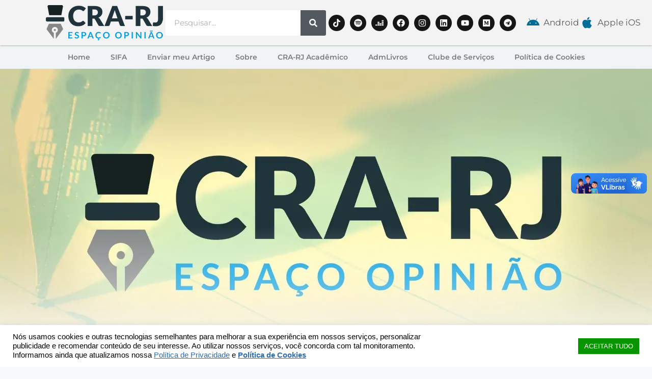

--- FILE ---
content_type: text/html; charset=UTF-8
request_url: https://espacoopiniao.adm.br/administracao-cresce-no-ritmo-da-economia/
body_size: 27487
content:
<!doctype html>
<html lang="pt-BR" class="no-js" itemtype="https://schema.org/Blog" itemscope>
<head>
	<meta charset="UTF-8">
	<meta name="viewport" content="width=device-width, initial-scale=1, minimum-scale=1">
	<title>Administração cresce no ritmo da economia &#8211; Espaço Opinião do CRA-RJ</title>
<meta name='robots' content='max-image-preview:large' />
<link rel='dns-prefetch' href='//static.addtoany.com' />
<link rel='dns-prefetch' href='//www.googletagmanager.com' />
<link rel="alternate" type="application/rss+xml" title="Feed para Espaço Opinião do CRA-RJ &raquo;" href="https://espacoopiniao.adm.br/feed/" />
<link rel="alternate" type="application/rss+xml" title="Feed de comentários para Espaço Opinião do CRA-RJ &raquo;" href="https://espacoopiniao.adm.br/comments/feed/" />
			<script>document.documentElement.classList.remove( 'no-js' );</script>
			<link rel="alternate" title="oEmbed (JSON)" type="application/json+oembed" href="https://espacoopiniao.adm.br/wp-json/oembed/1.0/embed?url=https%3A%2F%2Fespacoopiniao.adm.br%2Fadministracao-cresce-no-ritmo-da-economia%2F" />
<link rel="alternate" title="oEmbed (XML)" type="text/xml+oembed" href="https://espacoopiniao.adm.br/wp-json/oembed/1.0/embed?url=https%3A%2F%2Fespacoopiniao.adm.br%2Fadministracao-cresce-no-ritmo-da-economia%2F&#038;format=xml" />
<style id='wp-img-auto-sizes-contain-inline-css'>
img:is([sizes=auto i],[sizes^="auto," i]){contain-intrinsic-size:3000px 1500px}
/*# sourceURL=wp-img-auto-sizes-contain-inline-css */
</style>
<style id='wp-emoji-styles-inline-css'>

	img.wp-smiley, img.emoji {
		display: inline !important;
		border: none !important;
		box-shadow: none !important;
		height: 1em !important;
		width: 1em !important;
		margin: 0 0.07em !important;
		vertical-align: -0.1em !important;
		background: none !important;
		padding: 0 !important;
	}
/*# sourceURL=wp-emoji-styles-inline-css */
</style>
<link rel='stylesheet' id='wp-block-library-css' href='https://espacoopiniao.adm.br/wp-includes/css/dist/block-library/style.min.css?ver=6.9' media='all' />
<style id='classic-theme-styles-inline-css'>
/*! This file is auto-generated */
.wp-block-button__link{color:#fff;background-color:#32373c;border-radius:9999px;box-shadow:none;text-decoration:none;padding:calc(.667em + 2px) calc(1.333em + 2px);font-size:1.125em}.wp-block-file__button{background:#32373c;color:#fff;text-decoration:none}
/*# sourceURL=/wp-includes/css/classic-themes.min.css */
</style>
<style id='global-styles-inline-css'>
:root{--wp--preset--aspect-ratio--square: 1;--wp--preset--aspect-ratio--4-3: 4/3;--wp--preset--aspect-ratio--3-4: 3/4;--wp--preset--aspect-ratio--3-2: 3/2;--wp--preset--aspect-ratio--2-3: 2/3;--wp--preset--aspect-ratio--16-9: 16/9;--wp--preset--aspect-ratio--9-16: 9/16;--wp--preset--color--black: #000000;--wp--preset--color--cyan-bluish-gray: #abb8c3;--wp--preset--color--white: #ffffff;--wp--preset--color--pale-pink: #f78da7;--wp--preset--color--vivid-red: #cf2e2e;--wp--preset--color--luminous-vivid-orange: #ff6900;--wp--preset--color--luminous-vivid-amber: #fcb900;--wp--preset--color--light-green-cyan: #7bdcb5;--wp--preset--color--vivid-green-cyan: #00d084;--wp--preset--color--pale-cyan-blue: #8ed1fc;--wp--preset--color--vivid-cyan-blue: #0693e3;--wp--preset--color--vivid-purple: #9b51e0;--wp--preset--color--theme-palette-1: var(--global-palette1);--wp--preset--color--theme-palette-2: var(--global-palette2);--wp--preset--color--theme-palette-3: var(--global-palette3);--wp--preset--color--theme-palette-4: var(--global-palette4);--wp--preset--color--theme-palette-5: var(--global-palette5);--wp--preset--color--theme-palette-6: var(--global-palette6);--wp--preset--color--theme-palette-7: var(--global-palette7);--wp--preset--color--theme-palette-8: var(--global-palette8);--wp--preset--color--theme-palette-9: var(--global-palette9);--wp--preset--color--theme-palette-10: var(--global-palette10);--wp--preset--color--theme-palette-11: var(--global-palette11);--wp--preset--color--theme-palette-12: var(--global-palette12);--wp--preset--color--theme-palette-13: var(--global-palette13);--wp--preset--color--theme-palette-14: var(--global-palette14);--wp--preset--color--theme-palette-15: var(--global-palette15);--wp--preset--gradient--vivid-cyan-blue-to-vivid-purple: linear-gradient(135deg,rgb(6,147,227) 0%,rgb(155,81,224) 100%);--wp--preset--gradient--light-green-cyan-to-vivid-green-cyan: linear-gradient(135deg,rgb(122,220,180) 0%,rgb(0,208,130) 100%);--wp--preset--gradient--luminous-vivid-amber-to-luminous-vivid-orange: linear-gradient(135deg,rgb(252,185,0) 0%,rgb(255,105,0) 100%);--wp--preset--gradient--luminous-vivid-orange-to-vivid-red: linear-gradient(135deg,rgb(255,105,0) 0%,rgb(207,46,46) 100%);--wp--preset--gradient--very-light-gray-to-cyan-bluish-gray: linear-gradient(135deg,rgb(238,238,238) 0%,rgb(169,184,195) 100%);--wp--preset--gradient--cool-to-warm-spectrum: linear-gradient(135deg,rgb(74,234,220) 0%,rgb(151,120,209) 20%,rgb(207,42,186) 40%,rgb(238,44,130) 60%,rgb(251,105,98) 80%,rgb(254,248,76) 100%);--wp--preset--gradient--blush-light-purple: linear-gradient(135deg,rgb(255,206,236) 0%,rgb(152,150,240) 100%);--wp--preset--gradient--blush-bordeaux: linear-gradient(135deg,rgb(254,205,165) 0%,rgb(254,45,45) 50%,rgb(107,0,62) 100%);--wp--preset--gradient--luminous-dusk: linear-gradient(135deg,rgb(255,203,112) 0%,rgb(199,81,192) 50%,rgb(65,88,208) 100%);--wp--preset--gradient--pale-ocean: linear-gradient(135deg,rgb(255,245,203) 0%,rgb(182,227,212) 50%,rgb(51,167,181) 100%);--wp--preset--gradient--electric-grass: linear-gradient(135deg,rgb(202,248,128) 0%,rgb(113,206,126) 100%);--wp--preset--gradient--midnight: linear-gradient(135deg,rgb(2,3,129) 0%,rgb(40,116,252) 100%);--wp--preset--font-size--small: var(--global-font-size-small);--wp--preset--font-size--medium: var(--global-font-size-medium);--wp--preset--font-size--large: var(--global-font-size-large);--wp--preset--font-size--x-large: 42px;--wp--preset--font-size--larger: var(--global-font-size-larger);--wp--preset--font-size--xxlarge: var(--global-font-size-xxlarge);--wp--preset--spacing--20: 0.44rem;--wp--preset--spacing--30: 0.67rem;--wp--preset--spacing--40: 1rem;--wp--preset--spacing--50: 1.5rem;--wp--preset--spacing--60: 2.25rem;--wp--preset--spacing--70: 3.38rem;--wp--preset--spacing--80: 5.06rem;--wp--preset--shadow--natural: 6px 6px 9px rgba(0, 0, 0, 0.2);--wp--preset--shadow--deep: 12px 12px 50px rgba(0, 0, 0, 0.4);--wp--preset--shadow--sharp: 6px 6px 0px rgba(0, 0, 0, 0.2);--wp--preset--shadow--outlined: 6px 6px 0px -3px rgb(255, 255, 255), 6px 6px rgb(0, 0, 0);--wp--preset--shadow--crisp: 6px 6px 0px rgb(0, 0, 0);}:where(.is-layout-flex){gap: 0.5em;}:where(.is-layout-grid){gap: 0.5em;}body .is-layout-flex{display: flex;}.is-layout-flex{flex-wrap: wrap;align-items: center;}.is-layout-flex > :is(*, div){margin: 0;}body .is-layout-grid{display: grid;}.is-layout-grid > :is(*, div){margin: 0;}:where(.wp-block-columns.is-layout-flex){gap: 2em;}:where(.wp-block-columns.is-layout-grid){gap: 2em;}:where(.wp-block-post-template.is-layout-flex){gap: 1.25em;}:where(.wp-block-post-template.is-layout-grid){gap: 1.25em;}.has-black-color{color: var(--wp--preset--color--black) !important;}.has-cyan-bluish-gray-color{color: var(--wp--preset--color--cyan-bluish-gray) !important;}.has-white-color{color: var(--wp--preset--color--white) !important;}.has-pale-pink-color{color: var(--wp--preset--color--pale-pink) !important;}.has-vivid-red-color{color: var(--wp--preset--color--vivid-red) !important;}.has-luminous-vivid-orange-color{color: var(--wp--preset--color--luminous-vivid-orange) !important;}.has-luminous-vivid-amber-color{color: var(--wp--preset--color--luminous-vivid-amber) !important;}.has-light-green-cyan-color{color: var(--wp--preset--color--light-green-cyan) !important;}.has-vivid-green-cyan-color{color: var(--wp--preset--color--vivid-green-cyan) !important;}.has-pale-cyan-blue-color{color: var(--wp--preset--color--pale-cyan-blue) !important;}.has-vivid-cyan-blue-color{color: var(--wp--preset--color--vivid-cyan-blue) !important;}.has-vivid-purple-color{color: var(--wp--preset--color--vivid-purple) !important;}.has-black-background-color{background-color: var(--wp--preset--color--black) !important;}.has-cyan-bluish-gray-background-color{background-color: var(--wp--preset--color--cyan-bluish-gray) !important;}.has-white-background-color{background-color: var(--wp--preset--color--white) !important;}.has-pale-pink-background-color{background-color: var(--wp--preset--color--pale-pink) !important;}.has-vivid-red-background-color{background-color: var(--wp--preset--color--vivid-red) !important;}.has-luminous-vivid-orange-background-color{background-color: var(--wp--preset--color--luminous-vivid-orange) !important;}.has-luminous-vivid-amber-background-color{background-color: var(--wp--preset--color--luminous-vivid-amber) !important;}.has-light-green-cyan-background-color{background-color: var(--wp--preset--color--light-green-cyan) !important;}.has-vivid-green-cyan-background-color{background-color: var(--wp--preset--color--vivid-green-cyan) !important;}.has-pale-cyan-blue-background-color{background-color: var(--wp--preset--color--pale-cyan-blue) !important;}.has-vivid-cyan-blue-background-color{background-color: var(--wp--preset--color--vivid-cyan-blue) !important;}.has-vivid-purple-background-color{background-color: var(--wp--preset--color--vivid-purple) !important;}.has-black-border-color{border-color: var(--wp--preset--color--black) !important;}.has-cyan-bluish-gray-border-color{border-color: var(--wp--preset--color--cyan-bluish-gray) !important;}.has-white-border-color{border-color: var(--wp--preset--color--white) !important;}.has-pale-pink-border-color{border-color: var(--wp--preset--color--pale-pink) !important;}.has-vivid-red-border-color{border-color: var(--wp--preset--color--vivid-red) !important;}.has-luminous-vivid-orange-border-color{border-color: var(--wp--preset--color--luminous-vivid-orange) !important;}.has-luminous-vivid-amber-border-color{border-color: var(--wp--preset--color--luminous-vivid-amber) !important;}.has-light-green-cyan-border-color{border-color: var(--wp--preset--color--light-green-cyan) !important;}.has-vivid-green-cyan-border-color{border-color: var(--wp--preset--color--vivid-green-cyan) !important;}.has-pale-cyan-blue-border-color{border-color: var(--wp--preset--color--pale-cyan-blue) !important;}.has-vivid-cyan-blue-border-color{border-color: var(--wp--preset--color--vivid-cyan-blue) !important;}.has-vivid-purple-border-color{border-color: var(--wp--preset--color--vivid-purple) !important;}.has-vivid-cyan-blue-to-vivid-purple-gradient-background{background: var(--wp--preset--gradient--vivid-cyan-blue-to-vivid-purple) !important;}.has-light-green-cyan-to-vivid-green-cyan-gradient-background{background: var(--wp--preset--gradient--light-green-cyan-to-vivid-green-cyan) !important;}.has-luminous-vivid-amber-to-luminous-vivid-orange-gradient-background{background: var(--wp--preset--gradient--luminous-vivid-amber-to-luminous-vivid-orange) !important;}.has-luminous-vivid-orange-to-vivid-red-gradient-background{background: var(--wp--preset--gradient--luminous-vivid-orange-to-vivid-red) !important;}.has-very-light-gray-to-cyan-bluish-gray-gradient-background{background: var(--wp--preset--gradient--very-light-gray-to-cyan-bluish-gray) !important;}.has-cool-to-warm-spectrum-gradient-background{background: var(--wp--preset--gradient--cool-to-warm-spectrum) !important;}.has-blush-light-purple-gradient-background{background: var(--wp--preset--gradient--blush-light-purple) !important;}.has-blush-bordeaux-gradient-background{background: var(--wp--preset--gradient--blush-bordeaux) !important;}.has-luminous-dusk-gradient-background{background: var(--wp--preset--gradient--luminous-dusk) !important;}.has-pale-ocean-gradient-background{background: var(--wp--preset--gradient--pale-ocean) !important;}.has-electric-grass-gradient-background{background: var(--wp--preset--gradient--electric-grass) !important;}.has-midnight-gradient-background{background: var(--wp--preset--gradient--midnight) !important;}.has-small-font-size{font-size: var(--wp--preset--font-size--small) !important;}.has-medium-font-size{font-size: var(--wp--preset--font-size--medium) !important;}.has-large-font-size{font-size: var(--wp--preset--font-size--large) !important;}.has-x-large-font-size{font-size: var(--wp--preset--font-size--x-large) !important;}
:where(.wp-block-post-template.is-layout-flex){gap: 1.25em;}:where(.wp-block-post-template.is-layout-grid){gap: 1.25em;}
:where(.wp-block-term-template.is-layout-flex){gap: 1.25em;}:where(.wp-block-term-template.is-layout-grid){gap: 1.25em;}
:where(.wp-block-columns.is-layout-flex){gap: 2em;}:where(.wp-block-columns.is-layout-grid){gap: 2em;}
:root :where(.wp-block-pullquote){font-size: 1.5em;line-height: 1.6;}
/*# sourceURL=global-styles-inline-css */
</style>
<link rel='stylesheet' id='cookie-law-info-css' href='https://espacoopiniao.adm.br/wp-content/plugins/cookie-law-info/legacy/public/css/cookie-law-info-public.css?ver=3.3.9' media='all' />
<link rel='stylesheet' id='cookie-law-info-gdpr-css' href='https://espacoopiniao.adm.br/wp-content/plugins/cookie-law-info/legacy/public/css/cookie-law-info-gdpr.css?ver=3.3.9' media='all' />
<link rel='stylesheet' id='kadence-global-css' href='https://espacoopiniao.adm.br/wp-content/themes/kadence/assets/css/global.min.css?ver=1.4.3' media='all' />
<style id='kadence-global-inline-css'>
/* Kadence Base CSS */
:root{--global-palette1:#2B6CB0;--global-palette2:#215387;--global-palette3:#1A202C;--global-palette4:#2D3748;--global-palette5:#4A5568;--global-palette6:#718096;--global-palette7:#EDF2F7;--global-palette8:#F7FAFC;--global-palette9:#ffffff;--global-palette10:oklch(from var(--global-palette1) calc(l + 0.10 * (1 - l)) calc(c * 1.00) calc(h + 180) / 100%);--global-palette11:#13612e;--global-palette12:#1159af;--global-palette13:#b82105;--global-palette14:#f7630c;--global-palette15:#f5a524;--global-palette9rgb:255, 255, 255;--global-palette-highlight:var(--global-palette1);--global-palette-highlight-alt:var(--global-palette2);--global-palette-highlight-alt2:var(--global-palette9);--global-palette-btn-bg:var(--global-palette1);--global-palette-btn-bg-hover:var(--global-palette2);--global-palette-btn:var(--global-palette9);--global-palette-btn-hover:var(--global-palette9);--global-palette-btn-sec-bg:var(--global-palette7);--global-palette-btn-sec-bg-hover:var(--global-palette2);--global-palette-btn-sec:var(--global-palette3);--global-palette-btn-sec-hover:var(--global-palette9);--global-body-font-family:-apple-system,BlinkMacSystemFont,"Segoe UI",Roboto,Oxygen-Sans,Ubuntu,Cantarell,"Helvetica Neue",sans-serif, "Apple Color Emoji", "Segoe UI Emoji", "Segoe UI Symbol";--global-heading-font-family:inherit;--global-primary-nav-font-family:inherit;--global-fallback-font:sans-serif;--global-display-fallback-font:sans-serif;--global-content-width:1290px;--global-content-wide-width:calc(1290px + 230px);--global-content-narrow-width:842px;--global-content-edge-padding:1.5rem;--global-content-boxed-padding:2rem;--global-calc-content-width:calc(1290px - var(--global-content-edge-padding) - var(--global-content-edge-padding) );--wp--style--global--content-size:var(--global-calc-content-width);}.wp-site-blocks{--global-vw:calc( 100vw - ( 0.5 * var(--scrollbar-offset)));}:root body.kadence-elementor-colors{--e-global-color-kadence1:var(--global-palette1);--e-global-color-kadence2:var(--global-palette2);--e-global-color-kadence3:var(--global-palette3);--e-global-color-kadence4:var(--global-palette4);--e-global-color-kadence5:var(--global-palette5);--e-global-color-kadence6:var(--global-palette6);--e-global-color-kadence7:var(--global-palette7);--e-global-color-kadence8:var(--global-palette8);--e-global-color-kadence9:var(--global-palette9);--e-global-color-kadence10:var(--global-palette10);--e-global-color-kadence11:var(--global-palette11);--e-global-color-kadence12:var(--global-palette12);--e-global-color-kadence13:var(--global-palette13);--e-global-color-kadence14:var(--global-palette14);--e-global-color-kadence15:var(--global-palette15);}body{background:var(--global-palette8);}body, input, select, optgroup, textarea{font-weight:400;font-size:17px;line-height:1.6;font-family:var(--global-body-font-family);color:var(--global-palette4);}.content-bg, body.content-style-unboxed .site{background:var(--global-palette9);}h1,h2,h3,h4,h5,h6{font-family:var(--global-heading-font-family);}h1{font-style:normal;font-weight:700;font-size:31px;line-height:1.5;color:var(--global-palette3);}h2{font-style:normal;font-weight:700;font-size:28px;line-height:1.5;color:var(--global-palette3);}h3{font-weight:700;font-size:24px;line-height:1.5;color:var(--global-palette3);}h4{font-weight:700;font-size:22px;line-height:1.5;color:var(--global-palette4);}h5{font-weight:700;font-size:20px;line-height:1.5;color:var(--global-palette4);}h6{font-weight:700;font-size:18px;line-height:1.5;color:var(--global-palette5);}.entry-hero .kadence-breadcrumbs{max-width:1290px;}.site-container, .site-header-row-layout-contained, .site-footer-row-layout-contained, .entry-hero-layout-contained, .comments-area, .alignfull > .wp-block-cover__inner-container, .alignwide > .wp-block-cover__inner-container{max-width:var(--global-content-width);}.content-width-narrow .content-container.site-container, .content-width-narrow .hero-container.site-container{max-width:var(--global-content-narrow-width);}@media all and (min-width: 1520px){.wp-site-blocks .content-container  .alignwide{margin-left:-115px;margin-right:-115px;width:unset;max-width:unset;}}@media all and (min-width: 1102px){.content-width-narrow .wp-site-blocks .content-container .alignwide{margin-left:-130px;margin-right:-130px;width:unset;max-width:unset;}}.content-style-boxed .wp-site-blocks .entry-content .alignwide{margin-left:calc( -1 * var( --global-content-boxed-padding ) );margin-right:calc( -1 * var( --global-content-boxed-padding ) );}.content-area{margin-top:5rem;margin-bottom:5rem;}@media all and (max-width: 1024px){.content-area{margin-top:3rem;margin-bottom:3rem;}}@media all and (max-width: 767px){.content-area{margin-top:2rem;margin-bottom:2rem;}}@media all and (max-width: 1024px){:root{--global-content-boxed-padding:2rem;}}@media all and (max-width: 767px){:root{--global-content-boxed-padding:1.5rem;}}.entry-content-wrap{padding:2rem;}@media all and (max-width: 1024px){.entry-content-wrap{padding:2rem;}}@media all and (max-width: 767px){.entry-content-wrap{padding:1.5rem;}}.entry.single-entry{box-shadow:0px 15px 15px -10px rgba(0,0,0,0.05);}.entry.loop-entry{box-shadow:0px 15px 15px -10px rgba(0,0,0,0.05);}.loop-entry .entry-content-wrap{padding:2rem;}@media all and (max-width: 1024px){.loop-entry .entry-content-wrap{padding:2rem;}}@media all and (max-width: 767px){.loop-entry .entry-content-wrap{padding:1.5rem;}}button, .button, .wp-block-button__link, input[type="button"], input[type="reset"], input[type="submit"], .fl-button, .elementor-button-wrapper .elementor-button, .wc-block-components-checkout-place-order-button, .wc-block-cart__submit{box-shadow:0px 0px 0px -7px rgba(0,0,0,0);}button:hover, button:focus, button:active, .button:hover, .button:focus, .button:active, .wp-block-button__link:hover, .wp-block-button__link:focus, .wp-block-button__link:active, input[type="button"]:hover, input[type="button"]:focus, input[type="button"]:active, input[type="reset"]:hover, input[type="reset"]:focus, input[type="reset"]:active, input[type="submit"]:hover, input[type="submit"]:focus, input[type="submit"]:active, .elementor-button-wrapper .elementor-button:hover, .elementor-button-wrapper .elementor-button:focus, .elementor-button-wrapper .elementor-button:active, .wc-block-cart__submit:hover{box-shadow:0px 15px 25px -7px rgba(0,0,0,0.1);}.kb-button.kb-btn-global-outline.kb-btn-global-inherit{padding-top:calc(px - 2px);padding-right:calc(px - 2px);padding-bottom:calc(px - 2px);padding-left:calc(px - 2px);}@media all and (min-width: 1025px){.transparent-header .entry-hero .entry-hero-container-inner{padding-top:80px;}}@media all and (max-width: 1024px){.mobile-transparent-header .entry-hero .entry-hero-container-inner{padding-top:80px;}}@media all and (max-width: 767px){.mobile-transparent-header .entry-hero .entry-hero-container-inner{padding-top:80px;}}#kt-scroll-up-reader, #kt-scroll-up{border-radius:0px 0px 0px 0px;bottom:30px;font-size:1.2em;padding:0.4em 0.4em 0.4em 0.4em;}#kt-scroll-up-reader.scroll-up-side-right, #kt-scroll-up.scroll-up-side-right{right:30px;}#kt-scroll-up-reader.scroll-up-side-left, #kt-scroll-up.scroll-up-side-left{left:30px;}.entry-hero.post-hero-section .entry-header{min-height:200px;}
/* Kadence Header CSS */
@media all and (max-width: 1024px){.mobile-transparent-header #masthead{position:absolute;left:0px;right:0px;z-index:100;}.kadence-scrollbar-fixer.mobile-transparent-header #masthead{right:var(--scrollbar-offset,0);}.mobile-transparent-header #masthead, .mobile-transparent-header .site-top-header-wrap .site-header-row-container-inner, .mobile-transparent-header .site-main-header-wrap .site-header-row-container-inner, .mobile-transparent-header .site-bottom-header-wrap .site-header-row-container-inner{background:transparent;}.site-header-row-tablet-layout-fullwidth, .site-header-row-tablet-layout-standard{padding:0px;}}@media all and (min-width: 1025px){.transparent-header #masthead{position:absolute;left:0px;right:0px;z-index:100;}.transparent-header.kadence-scrollbar-fixer #masthead{right:var(--scrollbar-offset,0);}.transparent-header #masthead, .transparent-header .site-top-header-wrap .site-header-row-container-inner, .transparent-header .site-main-header-wrap .site-header-row-container-inner, .transparent-header .site-bottom-header-wrap .site-header-row-container-inner{background:transparent;}}.site-branding{padding:0px 0px 0px 0px;}.site-branding .site-title{font-weight:700;font-size:26px;line-height:1.2;color:var(--global-palette3);}#masthead, #masthead .kadence-sticky-header.item-is-fixed:not(.item-at-start):not(.site-header-row-container):not(.site-main-header-wrap), #masthead .kadence-sticky-header.item-is-fixed:not(.item-at-start) > .site-header-row-container-inner{background:#ffffff;}.site-main-header-inner-wrap{min-height:80px;}.header-navigation[class*="header-navigation-style-underline"] .header-menu-container.primary-menu-container>ul>li>a:after{width:calc( 100% - 1.2em);}.main-navigation .primary-menu-container > ul > li.menu-item > a{padding-left:calc(1.2em / 2);padding-right:calc(1.2em / 2);padding-top:0.6em;padding-bottom:0.6em;color:var(--global-palette5);}.main-navigation .primary-menu-container > ul > li.menu-item .dropdown-nav-special-toggle{right:calc(1.2em / 2);}.main-navigation .primary-menu-container > ul > li.menu-item > a:hover{color:var(--global-palette-highlight);}.main-navigation .primary-menu-container > ul > li.menu-item.current-menu-item > a{color:var(--global-palette3);}.header-navigation .header-menu-container ul ul.sub-menu, .header-navigation .header-menu-container ul ul.submenu{background:var(--global-palette3);box-shadow:0px 2px 13px 0px rgba(0,0,0,0.1);}.header-navigation .header-menu-container ul ul li.menu-item, .header-menu-container ul.menu > li.kadence-menu-mega-enabled > ul > li.menu-item > a{border-bottom:1px solid rgba(255,255,255,0.1);border-radius:0px 0px 0px 0px;}.header-navigation .header-menu-container ul ul li.menu-item > a{width:200px;padding-top:1em;padding-bottom:1em;color:var(--global-palette8);font-size:12px;}.header-navigation .header-menu-container ul ul li.menu-item > a:hover{color:var(--global-palette9);background:var(--global-palette4);border-radius:0px 0px 0px 0px;}.header-navigation .header-menu-container ul ul li.menu-item.current-menu-item > a{color:var(--global-palette9);background:var(--global-palette4);border-radius:0px 0px 0px 0px;}.mobile-toggle-open-container .menu-toggle-open, .mobile-toggle-open-container .menu-toggle-open:focus{color:var(--global-palette5);padding:0.4em 0.6em 0.4em 0.6em;font-size:14px;}.mobile-toggle-open-container .menu-toggle-open.menu-toggle-style-bordered{border:1px solid currentColor;}.mobile-toggle-open-container .menu-toggle-open .menu-toggle-icon{font-size:20px;}.mobile-toggle-open-container .menu-toggle-open:hover, .mobile-toggle-open-container .menu-toggle-open:focus-visible{color:var(--global-palette-highlight);}.mobile-navigation ul li{font-size:14px;}.mobile-navigation ul li a{padding-top:1em;padding-bottom:1em;}.mobile-navigation ul li > a, .mobile-navigation ul li.menu-item-has-children > .drawer-nav-drop-wrap{color:var(--global-palette8);}.mobile-navigation ul li.current-menu-item > a, .mobile-navigation ul li.current-menu-item.menu-item-has-children > .drawer-nav-drop-wrap{color:var(--global-palette-highlight);}.mobile-navigation ul li.menu-item-has-children .drawer-nav-drop-wrap, .mobile-navigation ul li:not(.menu-item-has-children) a{border-bottom:1px solid rgba(255,255,255,0.1);}.mobile-navigation:not(.drawer-navigation-parent-toggle-true) ul li.menu-item-has-children .drawer-nav-drop-wrap button{border-left:1px solid rgba(255,255,255,0.1);}#mobile-drawer .drawer-header .drawer-toggle{padding:0.6em 0.15em 0.6em 0.15em;font-size:24px;}
/* Kadence Footer CSS */
.site-bottom-footer-inner-wrap{padding-top:30px;padding-bottom:30px;grid-column-gap:30px;}.site-bottom-footer-inner-wrap .widget{margin-bottom:30px;}.site-bottom-footer-inner-wrap .site-footer-section:not(:last-child):after{right:calc(-30px / 2);}
/*# sourceURL=kadence-global-inline-css */
</style>
<link rel='stylesheet' id='kadence-simplelightbox-css-css' href='https://espacoopiniao.adm.br/wp-content/themes/kadence/assets/css/simplelightbox.min.css?ver=1.4.3' media='all' />
<link rel='stylesheet' id='kadence-header-css' href='https://espacoopiniao.adm.br/wp-content/themes/kadence/assets/css/header.min.css?ver=1.4.3' media='all' />
<link rel='stylesheet' id='kadence-content-css' href='https://espacoopiniao.adm.br/wp-content/themes/kadence/assets/css/content.min.css?ver=1.4.3' media='all' />
<link rel='stylesheet' id='kadence-author-box-css' href='https://espacoopiniao.adm.br/wp-content/themes/kadence/assets/css/author-box.min.css?ver=1.4.3' media='all' />
<link rel='stylesheet' id='kadence-related-posts-css' href='https://espacoopiniao.adm.br/wp-content/themes/kadence/assets/css/related-posts.min.css?ver=1.4.3' media='all' />
<link rel='stylesheet' id='kad-splide-css' href='https://espacoopiniao.adm.br/wp-content/themes/kadence/assets/css/kadence-splide.min.css?ver=1.4.3' media='all' />
<link rel='stylesheet' id='kadence-footer-css' href='https://espacoopiniao.adm.br/wp-content/themes/kadence/assets/css/footer.min.css?ver=1.4.3' media='all' />
<link rel='stylesheet' id='elementor-frontend-css' href='https://espacoopiniao.adm.br/wp-content/plugins/elementor/assets/css/frontend.min.css?ver=3.34.0' media='all' />
<link rel='stylesheet' id='widget-image-css' href='https://espacoopiniao.adm.br/wp-content/plugins/elementor/assets/css/widget-image.min.css?ver=3.34.0' media='all' />
<link rel='stylesheet' id='widget-search-form-css' href='https://espacoopiniao.adm.br/wp-content/plugins/elementor-pro/assets/css/widget-search-form.min.css?ver=3.34.0' media='all' />
<link rel='stylesheet' id='widget-social-icons-css' href='https://espacoopiniao.adm.br/wp-content/plugins/elementor/assets/css/widget-social-icons.min.css?ver=3.34.0' media='all' />
<link rel='stylesheet' id='e-apple-webkit-css' href='https://espacoopiniao.adm.br/wp-content/plugins/elementor/assets/css/conditionals/apple-webkit.min.css?ver=3.34.0' media='all' />
<link rel='stylesheet' id='widget-icon-list-css' href='https://espacoopiniao.adm.br/wp-content/plugins/elementor/assets/css/widget-icon-list.min.css?ver=3.34.0' media='all' />
<link rel='stylesheet' id='e-sticky-css' href='https://espacoopiniao.adm.br/wp-content/plugins/elementor-pro/assets/css/modules/sticky.min.css?ver=3.34.0' media='all' />
<link rel='stylesheet' id='widget-nav-menu-css' href='https://espacoopiniao.adm.br/wp-content/plugins/elementor-pro/assets/css/widget-nav-menu.min.css?ver=3.34.0' media='all' />
<link rel='stylesheet' id='widget-heading-css' href='https://espacoopiniao.adm.br/wp-content/plugins/elementor/assets/css/widget-heading.min.css?ver=3.34.0' media='all' />
<link rel='stylesheet' id='e-animation-pulse-css' href='https://espacoopiniao.adm.br/wp-content/plugins/elementor/assets/lib/animations/styles/e-animation-pulse.min.css?ver=3.34.0' media='all' />
<link rel='stylesheet' id='elementor-post-3454-css' href='https://espacoopiniao.adm.br/wp-content/uploads/elementor/css/post-3454.css?ver=1768294667' media='all' />
<link rel='stylesheet' id='elementor-post-3859-css' href='https://espacoopiniao.adm.br/wp-content/uploads/elementor/css/post-3859.css?ver=1768294667' media='all' />
<link rel='stylesheet' id='elementor-post-3861-css' href='https://espacoopiniao.adm.br/wp-content/uploads/elementor/css/post-3861.css?ver=1768294667' media='all' />
<link rel='stylesheet' id='addtoany-css' href='https://espacoopiniao.adm.br/wp-content/plugins/add-to-any/addtoany.min.css?ver=1.16' media='all' />
<link rel='stylesheet' id='elementor-gf-local-montserrat-css' href='https://espacoopiniao.adm.br/wp-content/uploads/elementor/google-fonts/css/montserrat.css?ver=1742228022' media='all' />
<script id="addtoany-core-js-before">
window.a2a_config=window.a2a_config||{};a2a_config.callbacks=[];a2a_config.overlays=[];a2a_config.templates={};a2a_localize = {
	Share: "Share",
	Save: "Save",
	Subscribe: "Subscribe",
	Email: "Email",
	Bookmark: "Bookmark",
	ShowAll: "Show all",
	ShowLess: "Show less",
	FindServices: "Find service(s)",
	FindAnyServiceToAddTo: "Instantly find any service to add to",
	PoweredBy: "Powered by",
	ShareViaEmail: "Share via email",
	SubscribeViaEmail: "Subscribe via email",
	BookmarkInYourBrowser: "Bookmark in your browser",
	BookmarkInstructions: "Press Ctrl+D or \u2318+D to bookmark this page",
	AddToYourFavorites: "Add to your favorites",
	SendFromWebOrProgram: "Send from any email address or email program",
	EmailProgram: "Email program",
	More: "More&#8230;",
	ThanksForSharing: "Thanks for sharing!",
	ThanksForFollowing: "Thanks for following!"
};


//# sourceURL=addtoany-core-js-before
</script>
<script defer src="https://static.addtoany.com/menu/page.js" id="addtoany-core-js"></script>
<script src="https://espacoopiniao.adm.br/wp-includes/js/jquery/jquery.min.js?ver=3.7.1" id="jquery-core-js"></script>
<script src="https://espacoopiniao.adm.br/wp-includes/js/jquery/jquery-migrate.min.js?ver=3.4.1" id="jquery-migrate-js"></script>
<script defer src="https://espacoopiniao.adm.br/wp-content/plugins/add-to-any/addtoany.min.js?ver=1.1" id="addtoany-jquery-js"></script>
<script id="cookie-law-info-js-extra">
var Cli_Data = {"nn_cookie_ids":[],"cookielist":[],"non_necessary_cookies":[],"ccpaEnabled":"","ccpaRegionBased":"","ccpaBarEnabled":"","strictlyEnabled":["necessary","obligatoire"],"ccpaType":"gdpr","js_blocking":"","custom_integration":"","triggerDomRefresh":"","secure_cookies":""};
var cli_cookiebar_settings = {"animate_speed_hide":"500","animate_speed_show":"500","background":"#ffffff","border":"#b1a6a6c2","border_on":"","button_1_button_colour":"#079600","button_1_button_hover":"#067800","button_1_link_colour":"#fff","button_1_as_button":"1","button_1_new_win":"","button_2_button_colour":"#000","button_2_button_hover":"#000000","button_2_link_colour":"#7aa0a3","button_2_as_button":"","button_2_hidebar":"","button_3_button_colour":"#000","button_3_button_hover":"#000000","button_3_link_colour":"#dd3333","button_3_as_button":"1","button_3_new_win":"","button_4_button_colour":"#000","button_4_button_hover":"#000000","button_4_link_colour":"#7aa0a3","button_4_as_button":"","button_7_button_colour":"#079600","button_7_button_hover":"#067800","button_7_link_colour":"#fff","button_7_as_button":"1","button_7_new_win":"","font_family":"inherit","header_fix":"","notify_animate_hide":"1","notify_animate_show":"","notify_div_id":"#cookie-law-info-bar","notify_position_horizontal":"right","notify_position_vertical":"bottom","scroll_close":"","scroll_close_reload":"","accept_close_reload":"","reject_close_reload":"","showagain_tab":"","showagain_background":"#fff","showagain_border":"#000","showagain_div_id":"#cookie-law-info-again","showagain_x_position":"100px","text":"#000","show_once_yn":"","show_once":"10000","logging_on":"","as_popup":"","popup_overlay":"1","bar_heading_text":"","cookie_bar_as":"banner","popup_showagain_position":"bottom-right","widget_position":"left"};
var log_object = {"ajax_url":"https://espacoopiniao.adm.br/wp-admin/admin-ajax.php"};
//# sourceURL=cookie-law-info-js-extra
</script>
<script src="https://espacoopiniao.adm.br/wp-content/plugins/cookie-law-info/legacy/public/js/cookie-law-info-public.js?ver=3.3.9" id="cookie-law-info-js"></script>

<!-- Snippet da etiqueta do Google (gtag.js) adicionado pelo Site Kit -->
<!-- Snippet do Google Análises adicionado pelo Site Kit -->
<script src="https://www.googletagmanager.com/gtag/js?id=GT-WVR5MM9X" id="google_gtagjs-js" async></script>
<script id="google_gtagjs-js-after">
window.dataLayer = window.dataLayer || [];function gtag(){dataLayer.push(arguments);}
gtag("set","linker",{"domains":["espacoopiniao.adm.br"]});
gtag("js", new Date());
gtag("set", "developer_id.dZTNiMT", true);
gtag("config", "GT-WVR5MM9X");
//# sourceURL=google_gtagjs-js-after
</script>
<link rel="https://api.w.org/" href="https://espacoopiniao.adm.br/wp-json/" /><link rel="alternate" title="JSON" type="application/json" href="https://espacoopiniao.adm.br/wp-json/wp/v2/posts/67" /><link rel="EditURI" type="application/rsd+xml" title="RSD" href="https://espacoopiniao.adm.br/xmlrpc.php?rsd" />
<meta name="generator" content="WordPress 6.9" />
<link rel="canonical" href="https://espacoopiniao.adm.br/administracao-cresce-no-ritmo-da-economia/" />
<link rel='shortlink' href='https://espacoopiniao.adm.br/?p=67' />
<meta name="generator" content="Site Kit by Google 1.170.0" /><meta name="generator" content="Elementor 3.34.0; features: e_font_icon_svg, additional_custom_breakpoints; settings: css_print_method-external, google_font-enabled, font_display-auto">
<div vw class="enabled">
<div vw-access-button class="active"></div>
<div vw-plugin-wrapper>
<div class="vw-plugin-top-wrapper"></div>
</div>
</div>
<script src="https://vlibras.gov.br/app/vlibras-plugin.js"></script>
<script>new window.VLibras.Widget('https://vlibras.gov.br/app');</script>
<!-- Google Tag Manager -->
<script>(function(w,d,s,l,i){w[l]=w[l]||[];w[l].push({'gtm.start':
new Date().getTime(),event:'gtm.js'});var f=d.getElementsByTagName(s)[0],
j=d.createElement(s),dl=l!=='dataLayer'?'&l='+l:'';j.async=true;j.src=
'https://www.googletagmanager.com/gtm.js?id='+i+dl;f.parentNode.insertBefore(j,f);
})(window,document,'script','dataLayer','GTM-NVRRTZPC');</script>
<!-- End Google Tag Manager -->
			<style>
				.e-con.e-parent:nth-of-type(n+4):not(.e-lazyloaded):not(.e-no-lazyload),
				.e-con.e-parent:nth-of-type(n+4):not(.e-lazyloaded):not(.e-no-lazyload) * {
					background-image: none !important;
				}
				@media screen and (max-height: 1024px) {
					.e-con.e-parent:nth-of-type(n+3):not(.e-lazyloaded):not(.e-no-lazyload),
					.e-con.e-parent:nth-of-type(n+3):not(.e-lazyloaded):not(.e-no-lazyload) * {
						background-image: none !important;
					}
				}
				@media screen and (max-height: 640px) {
					.e-con.e-parent:nth-of-type(n+2):not(.e-lazyloaded):not(.e-no-lazyload),
					.e-con.e-parent:nth-of-type(n+2):not(.e-lazyloaded):not(.e-no-lazyload) * {
						background-image: none !important;
					}
				}
			</style>
			<link rel="icon" href="https://espacoopiniao.adm.br/wp-content/uploads/2020/09/cropped-ico-512px-32x32.png" sizes="32x32" />
<link rel="icon" href="https://espacoopiniao.adm.br/wp-content/uploads/2020/09/cropped-ico-512px-192x192.png" sizes="192x192" />
<link rel="apple-touch-icon" href="https://espacoopiniao.adm.br/wp-content/uploads/2020/09/cropped-ico-512px-180x180.png" />
<meta name="msapplication-TileImage" content="https://espacoopiniao.adm.br/wp-content/uploads/2020/09/cropped-ico-512px-270x270.png" />
</head>

<body class="wp-singular post-template-default single single-post postid-67 single-format-standard wp-embed-responsive wp-theme-kadence footer-on-bottom hide-focus-outline link-style-standard content-title-style-normal content-width-normal content-style-unboxed content-vertical-padding-hide non-transparent-header mobile-non-transparent-header kadence-elementor-colors elementor-default elementor-kit-3454">
<!-- Google Tag Manager (noscript) -->
<noscript><iframe src="https://www.googletagmanager.com/ns.html?id=GTM-NVRRTZPC"
height="0" width="0" style="display:none;visibility:hidden"></iframe></noscript>
<!-- End Google Tag Manager (noscript) -->
<div id="wrapper" class="site wp-site-blocks">
			<a class="skip-link screen-reader-text scroll-ignore" href="#main">Pular para o Conteúdo</a>
				<header data-elementor-type="header" data-elementor-id="3859" class="elementor elementor-3859 elementor-location-header" data-elementor-post-type="elementor_library">
					<section class="elementor-section elementor-top-section elementor-element elementor-element-31110b00 elementor-section-content-middle elementor-section-stretched elementor-section-boxed elementor-section-height-default elementor-section-height-default" data-id="31110b00" data-element_type="section" data-settings="{&quot;background_background&quot;:&quot;classic&quot;,&quot;sticky&quot;:&quot;top&quot;,&quot;sticky_on&quot;:[&quot;desktop&quot;],&quot;stretch_section&quot;:&quot;section-stretched&quot;,&quot;sticky_offset&quot;:0,&quot;sticky_effects_offset&quot;:0,&quot;sticky_anchor_link_offset&quot;:0}">
						<div class="elementor-container elementor-column-gap-no">
					<div class="elementor-column elementor-col-25 elementor-top-column elementor-element elementor-element-31a0295c" data-id="31a0295c" data-element_type="column">
			<div class="elementor-widget-wrap elementor-element-populated">
						<div class="elementor-element elementor-element-4d22a7bb elementor-widget elementor-widget-image" data-id="4d22a7bb" data-element_type="widget" data-widget_type="image.default">
				<div class="elementor-widget-container">
																<a href="https://espacoopiniao.adm.br">
							<img width="230" height="69" src="https://espacoopiniao.adm.br/wp-content/uploads/2020/09/logo230px.png" class="attachment-full size-full wp-image-2854" alt="" />								</a>
															</div>
				</div>
					</div>
		</div>
				<div class="elementor-column elementor-col-25 elementor-top-column elementor-element elementor-element-a2beda2" data-id="a2beda2" data-element_type="column">
			<div class="elementor-widget-wrap elementor-element-populated">
						<div class="elementor-element elementor-element-e870d9b elementor-search-form--skin-classic elementor-search-form--button-type-icon elementor-search-form--icon-search elementor-widget elementor-widget-search-form" data-id="e870d9b" data-element_type="widget" data-settings="{&quot;skin&quot;:&quot;classic&quot;}" data-widget_type="search-form.default">
				<div class="elementor-widget-container">
							<search role="search">
			<form class="elementor-search-form" action="https://espacoopiniao.adm.br" method="get">
												<div class="elementor-search-form__container">
					<label class="elementor-screen-only" for="elementor-search-form-e870d9b">Pesquisar</label>

					
					<input id="elementor-search-form-e870d9b" placeholder="Pesquisar..." class="elementor-search-form__input" type="search" name="s" value="">
					
											<button class="elementor-search-form__submit" type="submit" aria-label="Pesquisar">
															<div class="e-font-icon-svg-container"><svg class="fa fa-search e-font-icon-svg e-fas-search" viewBox="0 0 512 512" xmlns="http://www.w3.org/2000/svg"><path d="M505 442.7L405.3 343c-4.5-4.5-10.6-7-17-7H372c27.6-35.3 44-79.7 44-128C416 93.1 322.9 0 208 0S0 93.1 0 208s93.1 208 208 208c48.3 0 92.7-16.4 128-44v16.3c0 6.4 2.5 12.5 7 17l99.7 99.7c9.4 9.4 24.6 9.4 33.9 0l28.3-28.3c9.4-9.4 9.4-24.6.1-34zM208 336c-70.7 0-128-57.2-128-128 0-70.7 57.2-128 128-128 70.7 0 128 57.2 128 128 0 70.7-57.2 128-128 128z"></path></svg></div>													</button>
					
									</div>
			</form>
		</search>
						</div>
				</div>
					</div>
		</div>
				<div class="elementor-column elementor-col-25 elementor-top-column elementor-element elementor-element-8dd400e" data-id="8dd400e" data-element_type="column">
			<div class="elementor-widget-wrap elementor-element-populated">
						<div class="elementor-element elementor-element-22c3834 elementor-shape-circle elementor-grid-0 e-grid-align-center elementor-widget elementor-widget-social-icons" data-id="22c3834" data-element_type="widget" data-widget_type="social-icons.default">
				<div class="elementor-widget-container">
							<div class="elementor-social-icons-wrapper elementor-grid" role="list">
							<span class="elementor-grid-item" role="listitem">
					<a class="elementor-icon elementor-social-icon elementor-social-icon-tiktok elementor-repeater-item-3f16b03" href="https://www.tiktok.com/@crarj" target="_blank">
						<span class="elementor-screen-only">Tiktok</span>
						<svg aria-hidden="true" class="e-font-icon-svg e-fab-tiktok" viewBox="0 0 448 512" xmlns="http://www.w3.org/2000/svg"><path d="M448,209.91a210.06,210.06,0,0,1-122.77-39.25V349.38A162.55,162.55,0,1,1,185,188.31V278.2a74.62,74.62,0,1,0,52.23,71.18V0l88,0a121.18,121.18,0,0,0,1.86,22.17h0A122.18,122.18,0,0,0,381,102.39a121.43,121.43,0,0,0,67,20.14Z"></path></svg>					</a>
				</span>
							<span class="elementor-grid-item" role="listitem">
					<a class="elementor-icon elementor-social-icon elementor-social-icon-spotify elementor-repeater-item-2cd4c5b" href="https://open.spotify.com/show/76MHF5rY2IpVhquXtr6QCZ?si=94d7f5e500164881&#038;nd=1" target="_blank">
						<span class="elementor-screen-only">Spotify</span>
						<svg aria-hidden="true" class="e-font-icon-svg e-fab-spotify" viewBox="0 0 496 512" xmlns="http://www.w3.org/2000/svg"><path d="M248 8C111.1 8 0 119.1 0 256s111.1 248 248 248 248-111.1 248-248S384.9 8 248 8zm100.7 364.9c-4.2 0-6.8-1.3-10.7-3.6-62.4-37.6-135-39.2-206.7-24.5-3.9 1-9 2.6-11.9 2.6-9.7 0-15.8-7.7-15.8-15.8 0-10.3 6.1-15.2 13.6-16.8 81.9-18.1 165.6-16.5 237 26.2 6.1 3.9 9.7 7.4 9.7 16.5s-7.1 15.4-15.2 15.4zm26.9-65.6c-5.2 0-8.7-2.3-12.3-4.2-62.5-37-155.7-51.9-238.6-29.4-4.8 1.3-7.4 2.6-11.9 2.6-10.7 0-19.4-8.7-19.4-19.4s5.2-17.8 15.5-20.7c27.8-7.8 56.2-13.6 97.8-13.6 64.9 0 127.6 16.1 177 45.5 8.1 4.8 11.3 11 11.3 19.7-.1 10.8-8.5 19.5-19.4 19.5zm31-76.2c-5.2 0-8.4-1.3-12.9-3.9-71.2-42.5-198.5-52.7-280.9-29.7-3.6 1-8.1 2.6-12.9 2.6-13.2 0-23.3-10.3-23.3-23.6 0-13.6 8.4-21.3 17.4-23.9 35.2-10.3 74.6-15.2 117.5-15.2 73 0 149.5 15.2 205.4 47.8 7.8 4.5 12.9 10.7 12.9 22.6 0 13.6-11 23.3-23.2 23.3z"></path></svg>					</a>
				</span>
							<span class="elementor-grid-item" role="listitem">
					<a class="elementor-icon elementor-social-icon elementor-social-icon-deezer elementor-repeater-item-346ff9d" href="https://www.deezer.com/br/show/1000032965" target="_blank">
						<span class="elementor-screen-only">Deezer</span>
						<svg aria-hidden="true" class="e-font-icon-svg e-fab-deezer" viewBox="0 0 576 512" xmlns="http://www.w3.org/2000/svg"><path d="M451.46,244.71H576V172H451.46Zm0-173.89v72.67H576V70.82Zm0,275.06H576V273.2H451.46ZM0,447.09H124.54V374.42H0Zm150.47,0H275V374.42H150.47Zm150.52,0H425.53V374.42H301Zm150.47,0H576V374.42H451.46ZM301,345.88H425.53V273.2H301Zm-150.52,0H275V273.2H150.47Zm0-101.17H275V172H150.47Z"></path></svg>					</a>
				</span>
							<span class="elementor-grid-item" role="listitem">
					<a class="elementor-icon elementor-social-icon elementor-social-icon-facebook elementor-repeater-item-7b8b37d" href="https://www.facebook.com/crariodejaneiro/" target="_blank">
						<span class="elementor-screen-only">Facebook</span>
						<svg aria-hidden="true" class="e-font-icon-svg e-fab-facebook" viewBox="0 0 512 512" xmlns="http://www.w3.org/2000/svg"><path d="M504 256C504 119 393 8 256 8S8 119 8 256c0 123.78 90.69 226.38 209.25 245V327.69h-63V256h63v-54.64c0-62.15 37-96.48 93.67-96.48 27.14 0 55.52 4.84 55.52 4.84v61h-31.28c-30.8 0-40.41 19.12-40.41 38.73V256h68.78l-11 71.69h-57.78V501C413.31 482.38 504 379.78 504 256z"></path></svg>					</a>
				</span>
							<span class="elementor-grid-item" role="listitem">
					<a class="elementor-icon elementor-social-icon elementor-social-icon-instagram elementor-repeater-item-9851e81" href="https://www.instagram.com/cra_rj/" target="_blank">
						<span class="elementor-screen-only">Instagram</span>
						<svg aria-hidden="true" class="e-font-icon-svg e-fab-instagram" viewBox="0 0 448 512" xmlns="http://www.w3.org/2000/svg"><path d="M224.1 141c-63.6 0-114.9 51.3-114.9 114.9s51.3 114.9 114.9 114.9S339 319.5 339 255.9 287.7 141 224.1 141zm0 189.6c-41.1 0-74.7-33.5-74.7-74.7s33.5-74.7 74.7-74.7 74.7 33.5 74.7 74.7-33.6 74.7-74.7 74.7zm146.4-194.3c0 14.9-12 26.8-26.8 26.8-14.9 0-26.8-12-26.8-26.8s12-26.8 26.8-26.8 26.8 12 26.8 26.8zm76.1 27.2c-1.7-35.9-9.9-67.7-36.2-93.9-26.2-26.2-58-34.4-93.9-36.2-37-2.1-147.9-2.1-184.9 0-35.8 1.7-67.6 9.9-93.9 36.1s-34.4 58-36.2 93.9c-2.1 37-2.1 147.9 0 184.9 1.7 35.9 9.9 67.7 36.2 93.9s58 34.4 93.9 36.2c37 2.1 147.9 2.1 184.9 0 35.9-1.7 67.7-9.9 93.9-36.2 26.2-26.2 34.4-58 36.2-93.9 2.1-37 2.1-147.8 0-184.8zM398.8 388c-7.8 19.6-22.9 34.7-42.6 42.6-29.5 11.7-99.5 9-132.1 9s-102.7 2.6-132.1-9c-19.6-7.8-34.7-22.9-42.6-42.6-11.7-29.5-9-99.5-9-132.1s-2.6-102.7 9-132.1c7.8-19.6 22.9-34.7 42.6-42.6 29.5-11.7 99.5-9 132.1-9s102.7-2.6 132.1 9c19.6 7.8 34.7 22.9 42.6 42.6 11.7 29.5 9 99.5 9 132.1s2.7 102.7-9 132.1z"></path></svg>					</a>
				</span>
							<span class="elementor-grid-item" role="listitem">
					<a class="elementor-icon elementor-social-icon elementor-social-icon-linkedin elementor-repeater-item-3cb0df5" href="https://pt.linkedin.com/company/conselho-regional-de-administra-o-do-rio-de-janeiro" target="_blank">
						<span class="elementor-screen-only">Linkedin</span>
						<svg aria-hidden="true" class="e-font-icon-svg e-fab-linkedin" viewBox="0 0 448 512" xmlns="http://www.w3.org/2000/svg"><path d="M416 32H31.9C14.3 32 0 46.5 0 64.3v383.4C0 465.5 14.3 480 31.9 480H416c17.6 0 32-14.5 32-32.3V64.3c0-17.8-14.4-32.3-32-32.3zM135.4 416H69V202.2h66.5V416zm-33.2-243c-21.3 0-38.5-17.3-38.5-38.5S80.9 96 102.2 96c21.2 0 38.5 17.3 38.5 38.5 0 21.3-17.2 38.5-38.5 38.5zm282.1 243h-66.4V312c0-24.8-.5-56.7-34.5-56.7-34.6 0-39.9 27-39.9 54.9V416h-66.4V202.2h63.7v29.2h.9c8.9-16.8 30.6-34.5 62.9-34.5 67.2 0 79.7 44.3 79.7 101.9V416z"></path></svg>					</a>
				</span>
							<span class="elementor-grid-item" role="listitem">
					<a class="elementor-icon elementor-social-icon elementor-social-icon-youtube elementor-repeater-item-dc9aa6d" href="https://www.youtube.com/user/CRARJ" target="_blank">
						<span class="elementor-screen-only">Youtube</span>
						<svg aria-hidden="true" class="e-font-icon-svg e-fab-youtube" viewBox="0 0 576 512" xmlns="http://www.w3.org/2000/svg"><path d="M549.655 124.083c-6.281-23.65-24.787-42.276-48.284-48.597C458.781 64 288 64 288 64S117.22 64 74.629 75.486c-23.497 6.322-42.003 24.947-48.284 48.597-11.412 42.867-11.412 132.305-11.412 132.305s0 89.438 11.412 132.305c6.281 23.65 24.787 41.5 48.284 47.821C117.22 448 288 448 288 448s170.78 0 213.371-11.486c23.497-6.321 42.003-24.171 48.284-47.821 11.412-42.867 11.412-132.305 11.412-132.305s0-89.438-11.412-132.305zm-317.51 213.508V175.185l142.739 81.205-142.739 81.201z"></path></svg>					</a>
				</span>
							<span class="elementor-grid-item" role="listitem">
					<a class="elementor-icon elementor-social-icon elementor-social-icon-medium elementor-repeater-item-38e954a" href="https://medium.com/@CRARJ" target="_blank">
						<span class="elementor-screen-only">Medium</span>
						<svg aria-hidden="true" class="e-font-icon-svg e-fab-medium" viewBox="0 0 448 512" xmlns="http://www.w3.org/2000/svg"><path d="M0 32v448h448V32H0zm372.2 106.1l-24 23c-2.1 1.6-3.1 4.2-2.7 6.7v169.3c-.4 2.6.6 5.2 2.7 6.7l23.5 23v5.1h-118V367l24.3-23.6c2.4-2.4 2.4-3.1 2.4-6.7V199.8l-67.6 171.6h-9.1L125 199.8v115c-.7 4.8 1 9.7 4.4 13.2l31.6 38.3v5.1H71.2v-5.1l31.6-38.3c3.4-3.5 4.9-8.4 4.1-13.2v-133c.4-3.7-1-7.3-3.8-9.8L75 138.1V133h87.3l67.4 148L289 133.1h83.2v5z"></path></svg>					</a>
				</span>
							<span class="elementor-grid-item" role="listitem">
					<a class="elementor-icon elementor-social-icon elementor-social-icon-telegram elementor-repeater-item-b94065d" href="https://web.telegram.org/#/im?p=@crarj" target="_blank">
						<span class="elementor-screen-only">Telegram</span>
						<svg aria-hidden="true" class="e-font-icon-svg e-fab-telegram" viewBox="0 0 496 512" xmlns="http://www.w3.org/2000/svg"><path d="M248 8C111 8 0 119 0 256s111 248 248 248 248-111 248-248S385 8 248 8zm121.8 169.9l-40.7 191.8c-3 13.6-11.1 16.9-22.4 10.5l-62-45.7-29.9 28.8c-3.3 3.3-6.1 6.1-12.5 6.1l4.4-63.1 114.9-103.8c5-4.4-1.1-6.9-7.7-2.5l-142 89.4-61.2-19.1c-13.3-4.2-13.6-13.3 2.8-19.7l239.1-92.2c11.1-4 20.8 2.7 17.2 19.5z"></path></svg>					</a>
				</span>
					</div>
						</div>
				</div>
					</div>
		</div>
				<div class="elementor-column elementor-col-25 elementor-top-column elementor-element elementor-element-6d3f714e" data-id="6d3f714e" data-element_type="column">
			<div class="elementor-widget-wrap elementor-element-populated">
						<div class="elementor-element elementor-element-32d365fa elementor-icon-list--layout-inline elementor-align-center elementor-list-item-link-full_width elementor-widget elementor-widget-icon-list" data-id="32d365fa" data-element_type="widget" data-widget_type="icon-list.default">
				<div class="elementor-widget-container">
							<ul class="elementor-icon-list-items elementor-inline-items">
							<li class="elementor-icon-list-item elementor-inline-item">
											<a href="https://play.google.com/store/apps/details?id=br.com.fattoriaweb.sifa">

												<span class="elementor-icon-list-icon">
							<svg aria-hidden="true" class="e-font-icon-svg e-fab-android" viewBox="0 0 576 512" xmlns="http://www.w3.org/2000/svg"><path d="M420.55,301.93a24,24,0,1,1,24-24,24,24,0,0,1-24,24m-265.1,0a24,24,0,1,1,24-24,24,24,0,0,1-24,24m273.7-144.48,47.94-83a10,10,0,1,0-17.27-10h0l-48.54,84.07a301.25,301.25,0,0,0-246.56,0L116.18,64.45a10,10,0,1,0-17.27,10h0l47.94,83C64.53,202.22,8.24,285.55,0,384H576c-8.24-98.45-64.54-181.78-146.85-226.55"></path></svg>						</span>
										<span class="elementor-icon-list-text">Android</span>
											</a>
									</li>
								<li class="elementor-icon-list-item elementor-inline-item">
											<a href="https://apps.apple.com/br/app/autoatendimento-cra-rj/id1490485084">

												<span class="elementor-icon-list-icon">
							<svg aria-hidden="true" class="e-font-icon-svg e-fab-apple" viewBox="0 0 384 512" xmlns="http://www.w3.org/2000/svg"><path d="M318.7 268.7c-.2-36.7 16.4-64.4 50-84.8-18.8-26.9-47.2-41.7-84.7-44.6-35.5-2.8-74.3 20.7-88.5 20.7-15 0-49.4-19.7-76.4-19.7C63.3 141.2 4 184.8 4 273.5q0 39.3 14.4 81.2c12.8 36.7 59 126.7 107.2 125.2 25.2-.6 43-17.9 75.8-17.9 31.8 0 48.3 17.9 76.4 17.9 48.6-.7 90.4-82.5 102.6-119.3-65.2-30.7-61.7-90-61.7-91.9zm-56.6-164.2c27.3-32.4 24.8-61.9 24-72.5-24.1 1.4-52 16.4-67.9 34.9-17.5 19.8-27.8 44.3-25.6 71.9 26.1 2 49.9-11.4 69.5-34.3z"></path></svg>						</span>
										<span class="elementor-icon-list-text">Apple iOS</span>
											</a>
									</li>
						</ul>
						</div>
				</div>
					</div>
		</div>
					</div>
		</section>
				<section class="elementor-section elementor-top-section elementor-element elementor-element-9a9b312 elementor-section-full_width elementor-section-content-middle elementor-section-stretched elementor-section-height-default elementor-section-height-default" data-id="9a9b312" data-element_type="section" data-settings="{&quot;background_background&quot;:&quot;classic&quot;,&quot;stretch_section&quot;:&quot;section-stretched&quot;}">
						<div class="elementor-container elementor-column-gap-default">
					<div class="elementor-column elementor-col-100 elementor-top-column elementor-element elementor-element-3feb439" data-id="3feb439" data-element_type="column">
			<div class="elementor-widget-wrap elementor-element-populated">
						<div class="elementor-element elementor-element-44dab35 elementor-nav-menu__align-center elementor-nav-menu--dropdown-tablet elementor-nav-menu__text-align-aside elementor-nav-menu--toggle elementor-nav-menu--burger elementor-widget elementor-widget-nav-menu" data-id="44dab35" data-element_type="widget" data-settings="{&quot;layout&quot;:&quot;horizontal&quot;,&quot;submenu_icon&quot;:{&quot;value&quot;:&quot;&lt;svg aria-hidden=\&quot;true\&quot; class=\&quot;e-font-icon-svg e-fas-caret-down\&quot; viewBox=\&quot;0 0 320 512\&quot; xmlns=\&quot;http:\/\/www.w3.org\/2000\/svg\&quot;&gt;&lt;path d=\&quot;M31.3 192h257.3c17.8 0 26.7 21.5 14.1 34.1L174.1 354.8c-7.8 7.8-20.5 7.8-28.3 0L17.2 226.1C4.6 213.5 13.5 192 31.3 192z\&quot;&gt;&lt;\/path&gt;&lt;\/svg&gt;&quot;,&quot;library&quot;:&quot;fa-solid&quot;},&quot;toggle&quot;:&quot;burger&quot;}" data-widget_type="nav-menu.default">
				<div class="elementor-widget-container">
								<nav aria-label="Menu" class="elementor-nav-menu--main elementor-nav-menu__container elementor-nav-menu--layout-horizontal e--pointer-underline e--animation-fade">
				<ul id="menu-1-44dab35" class="elementor-nav-menu"><li class="menu-item menu-item-type-custom menu-item-object-custom menu-item-home menu-item-23"><a href="https://espacoopiniao.adm.br" class="elementor-item">Home</a></li>
<li class="menu-item menu-item-type-custom menu-item-object-custom menu-item-3887"><a href="https://sistemacrarj.com.br/" class="elementor-item">SIFA</a></li>
<li class="menu-item menu-item-type-post_type menu-item-object-page menu-item-2962"><a href="https://espacoopiniao.adm.br/enviar-artigos/" class="elementor-item">Enviar meu Artigo</a></li>
<li class="menu-item menu-item-type-post_type menu-item-object-page menu-item-2961"><a href="https://espacoopiniao.adm.br/sobre/" class="elementor-item">Sobre</a></li>
<li class="menu-item menu-item-type-custom menu-item-object-custom menu-item-3888"><a href="https://academico.adm.br/" class="elementor-item">CRA-RJ Acadêmico</a></li>
<li class="menu-item menu-item-type-custom menu-item-object-custom menu-item-3889"><a href="https://admlivros.adm.br/" class="elementor-item">AdmLivros</a></li>
<li class="menu-item menu-item-type-custom menu-item-object-custom menu-item-3890"><a href="https://clubedeservicoscrarj.adm.br/" class="elementor-item">Clube de Serviços</a></li>
<li class="menu-item menu-item-type-custom menu-item-object-custom menu-item-3824"><a href="https://cra-rj.adm.br/politica-de-cookies/" class="elementor-item">Política de Cookies</a></li>
</ul>			</nav>
					<div class="elementor-menu-toggle" role="button" tabindex="0" aria-label="Menu Toggle" aria-expanded="false">
			<svg aria-hidden="true" role="presentation" class="elementor-menu-toggle__icon--open e-font-icon-svg e-eicon-menu-bar" viewBox="0 0 1000 1000" xmlns="http://www.w3.org/2000/svg"><path d="M104 333H896C929 333 958 304 958 271S929 208 896 208H104C71 208 42 237 42 271S71 333 104 333ZM104 583H896C929 583 958 554 958 521S929 458 896 458H104C71 458 42 487 42 521S71 583 104 583ZM104 833H896C929 833 958 804 958 771S929 708 896 708H104C71 708 42 737 42 771S71 833 104 833Z"></path></svg><svg aria-hidden="true" role="presentation" class="elementor-menu-toggle__icon--close e-font-icon-svg e-eicon-close" viewBox="0 0 1000 1000" xmlns="http://www.w3.org/2000/svg"><path d="M742 167L500 408 258 167C246 154 233 150 217 150 196 150 179 158 167 167 154 179 150 196 150 212 150 229 154 242 171 254L408 500 167 742C138 771 138 800 167 829 196 858 225 858 254 829L496 587 738 829C750 842 767 846 783 846 800 846 817 842 829 829 842 817 846 804 846 783 846 767 842 750 829 737L588 500 833 258C863 229 863 200 833 171 804 137 775 137 742 167Z"></path></svg>		</div>
					<nav class="elementor-nav-menu--dropdown elementor-nav-menu__container" aria-hidden="true">
				<ul id="menu-2-44dab35" class="elementor-nav-menu"><li class="menu-item menu-item-type-custom menu-item-object-custom menu-item-home menu-item-23"><a href="https://espacoopiniao.adm.br" class="elementor-item" tabindex="-1">Home</a></li>
<li class="menu-item menu-item-type-custom menu-item-object-custom menu-item-3887"><a href="https://sistemacrarj.com.br/" class="elementor-item" tabindex="-1">SIFA</a></li>
<li class="menu-item menu-item-type-post_type menu-item-object-page menu-item-2962"><a href="https://espacoopiniao.adm.br/enviar-artigos/" class="elementor-item" tabindex="-1">Enviar meu Artigo</a></li>
<li class="menu-item menu-item-type-post_type menu-item-object-page menu-item-2961"><a href="https://espacoopiniao.adm.br/sobre/" class="elementor-item" tabindex="-1">Sobre</a></li>
<li class="menu-item menu-item-type-custom menu-item-object-custom menu-item-3888"><a href="https://academico.adm.br/" class="elementor-item" tabindex="-1">CRA-RJ Acadêmico</a></li>
<li class="menu-item menu-item-type-custom menu-item-object-custom menu-item-3889"><a href="https://admlivros.adm.br/" class="elementor-item" tabindex="-1">AdmLivros</a></li>
<li class="menu-item menu-item-type-custom menu-item-object-custom menu-item-3890"><a href="https://clubedeservicoscrarj.adm.br/" class="elementor-item" tabindex="-1">Clube de Serviços</a></li>
<li class="menu-item menu-item-type-custom menu-item-object-custom menu-item-3824"><a href="https://cra-rj.adm.br/politica-de-cookies/" class="elementor-item" tabindex="-1">Política de Cookies</a></li>
</ul>			</nav>
						</div>
				</div>
					</div>
		</div>
					</div>
		</section>
				</header>
		
	<main id="inner-wrap" class="wrap kt-clear" role="main">
		<div id="primary" class="content-area">
	<div class="content-container site-container">
		<div id="main" class="site-main">
						<div class="content-wrap">
					<div class="post-thumbnail article-post-thumbnail kadence-thumbnail-position-behind alignfull kadence-thumbnail-ratio-1-2">
		<div class="post-thumbnail-inner">
			<img fetchpriority="high" width="1280" height="854" src="https://espacoopiniao.adm.br/wp-content/uploads/2025/10/Espaco-Opiniao.webp" class="post-top-featured default-featured-img" alt="" decoding="async" srcset="https://espacoopiniao.adm.br/wp-content/uploads/2025/10/Espaco-Opiniao.webp 1280w, https://espacoopiniao.adm.br/wp-content/uploads/2025/10/Espaco-Opiniao-300x200.webp 300w, https://espacoopiniao.adm.br/wp-content/uploads/2025/10/Espaco-Opiniao-1024x683.webp 1024w, https://espacoopiniao.adm.br/wp-content/uploads/2025/10/Espaco-Opiniao-768x512.webp 768w, https://espacoopiniao.adm.br/wp-content/uploads/2025/10/Espaco-Opiniao-18x12.webp 18w" sizes="(max-width: 1280px) 100vw, 1280px" />		</div>
	</div><!-- .post-thumbnail -->
			<article id="post-67" class="entry content-bg single-entry post-67 post type-post status-publish format-standard has-post-thumbnail hentry category-administracao-geral category-economia-financas tag-administracao tag-coppead tag-economia tag-uerj tag-ufrj">
	<div class="entry-content-wrap">
		<header class="entry-header post-title title-align-center title-tablet-align-inherit title-mobile-align-inherit">
	<h1 class="entry-title">Administração cresce no ritmo da economia</h1><div class="entry-meta entry-meta-divider-dot">
	<span class="posted-by"><span class="author-avatar"><a class="author-image" href="http://www.aloisiopombo.com.br/" aria-label="Imagem do autor"><img src="https://espacoopiniao.adm.br/wp-content/uploads/2020/09/ico-72px-66x66.png" srcset="https://espacoopiniao.adm.br/wp-content/uploads/2020/09/ico-72px.png 2x" width="50" height="50" alt="Avatar" class="avatar avatar-50 wp-user-avatar wp-user-avatar-50 photo avatar-default" /></a><span class="image-size-ratio"></span></span><span class="meta-label">Por</span><span class="author vcard"><a class="url fn n" href="http://www.aloisiopombo.com.br/">Aloisio Pombo</a></span></span>					<span class="posted-on">
						<time class="entry-date published" datetime="2011-05-31T10:34:20-03:00" itemprop="datePublished">31 de maio de 2011</time><time class="updated" datetime="2017-10-02T17:59:49-03:00" itemprop="dateModified">2 de outubro de 2017</time>					</span>
					</div><!-- .entry-meta -->
</header><!-- .entry-header -->

<div class="entry-content single-content">
	<p>Este artigo é um comentário do artigo de Felipe Sil na sua reportagem bem abrangente sobre as oportunidades para o administrador no momento que cresce o ritmo da economia brasileira. Pretende responder ao problema levantado por Itamar Arvoredo presidente da Federação Brasileira de Administradores (Febrad) “falta qualificar o setor” e “é preciso melhorar grades curriculares”.</p>
<p>Os dois comentários devem ser estudados separadamente embora que ambos os problemas façam parte da reclamação não só de empresários no Brasil como também nos EUA e Europa. Nesse meu artigo quero deixar minha opinião aos administradores que o problema não existe e não é nosso porque ele está solucionado, já que as faculdades cumprem a grade aprovada pelo MEC. Fiz a minha graduação na UFRJ e desde o término da graduação nunca me senti com pouca informação e aproveitei todos os conteúdos das disciplinas ministradas aplicando-as na gestão das empresas que fui contratado.</p>
<p>Quanto à qualificação do setor, eu considero que ela tem que ser uma vontade do administrador em dar continuidade na sua especialização e assim ganhar empregabilidade. Qualificar é um esforço que deve atuar em conjunto com a vontade da empresa em ter um profissional especialista numa função específica – finanças, marketing, estratégia, RH, etc.- e manter esse funcionário em constante aperfeiçoamento profissional, retendo-o por longo tempo. A grade da graduação aprovada pelo MEC dá uma formação generalista e abrangente. Faço comparação com a grade da faculdade de medicina ou engenharia que recebem a mesma crítica. Após a minha graduação recebi patrocínio da empresa onde trabalhava para assistir a diversos seminários bianuais da COPPEAD da UFRJ disponíveis sobre “gestão estratégica”, pois essa era a especialização que me interessava. Também participei de diversas palestras sobre estratégia ministradas pelo professor Agrícola Bethlem e outros treinamentos ministrados por especialistas que ensinavam sua experiência que prestavam consultoria na área, além de ministrar MBAs em diversos centros de ensino.</p>
<p>No Rio de Janeiro a COPPEAD nos anos 80 rompeu a questão da adequação dos cursos aos interesses das instituições ao firmar convênios com empresas industriais, comerciais e de serviços para suprir as necessidades de adequar o currículo às especializações demandadas pelo mercado. Assim vem formando os especialistas em áreas específicas. No início era o marketing, estratégia, finanças e recursos humanos, depois vieram os MBAs em varejo, logística e agora petróleo. A PUC-RJ e FGV-RJ seguiram o mesmo tipo de parcerias para o ganho de empresas e alunos. Os vôos da Ponte Aérea de SP e BH para o Rio foi o que permitiu essa façanha por algum tempo, com as empresas pagando a passagem, dispensando o funcionário no dia da aula, além de outros comprometimentos ajustados entre empresa e universidade. Hoje são os professores que vão às cidades.</p>
<p>Estou coordenando a realização do MBA – UERJ em Gestão Empresarial em Friburgo-RJ que tem o mesmo conteúdo realizado pela equipe de professores da UERJ-FEA no Campus do Maracanã e da Barra da Tijuca e há alguns anos mantém convênios com empresas – IBM, MERCK, NESTLÉ, etc. Os diretores das empresas de Friburgo e região estão considerando uma ótima oportunidade para seus funcionários uma vez que a ementa está de acordo com o que precisam para o especialista na gestão de negócios. Alguns empresários querem mais informações como suas empresas podem participar desses convênios.</p>
<p>Como vimos, há um problema no artigo de Felipe Sil, mas sua solução para o aperfeiçoamento da administração no Brasil já ocorreu há muito tempo com histórias de sucesso nos arquivos dessas universidades. Mas preciso lembrar o trabalho realizado pelo meu conselho de classe, o CRA-RJ que através do Adm. Wagner Siqueira vem há mais de 40 anos trabalhando na gestão da instituição, junto com outros grandes administradores conselheiros, que nos ajudam a manter a profissão reconhecida e hoje continuam a fiscalizar o exercício legal por administradores das atividades exaradas em lei. Na época o Wagner ia negociar diretamente com as diretorias da Eletrobrás, Furnas, Petrobrás, Vale, etc. no Rio e em Brasília por cargos que deveriam estar sendo ocupados por administradores, mas que as empresas não cumpriam a lei. Sua luta foi lenta, mas vitoriosa. Isso foi um passado, mas deixou um legado que não pode ser esquecido, pois está nos beneficiando hoje. O Felipe escreve que a Febrad estima que existam aproximadamente 80 mil vagas de emprego abertas para administradores em todo o país e que para cada engenheiro contratado na construção civil surgem duas para administradores.</p>
<p>Desde os primeiros mandatos do Wagner Siqueira no CRA-RJ eu recebo comunicação de cursos e MBAs oferecidos em convênio com o Conselho. Participei como palestrante de algumas palestras  semanais gratuitas para os administradores registrados, além de assistir algumas outras oferecidas. Por isso recomendo que <span style="text-decoration: underline;">o artigo de O Globo</span> seja lido e <span style="text-decoration: underline;">divulgado por todos os administradores</span> para que sirva de alerta <span style="text-decoration: underline;">a necessidade de sua especialização</span> para ganho de empregabilidade, melhora no salário ou uma nova colocação.</p>
<p>Lembro que a especialização capacita, mas é o exercício da gestão de uma atividade dá ao administrador habilidades e experiência por acertar e obter êxito, ou pelo fracasso e por erros de gestão pelas escolhas feitas na tomada de decisão. É o prender com os erros que nos alerta para não cometer os mesmos enganos. Na perda, ao reconhecer que sua capacidade de gestão é fraca, pode levar a pessoa a decisão de investir recursos para se especializar ao invés de fazer outro gasto. No êxito, deveremos ter a humildade de retornar à sala de aula para aprender mais ou compartilhar nossa experiência. É por isso que temos administradores experientes em atividade no Brasil.</p>
<p>Caro colega Administrador. A universidade forma a pessoa. A grade aprovada pelo MEC para sua graduação em 2011 é atual. Cabe a você fazer uma ou várias especializações no mesmo tema, como eu continuo fazendo em gestão estratégica, ou optar por ser um generalista cursando diversos MBAs. Acabei de obter o título de mestre em economia empresarial para dar suporte à especialização em estratégia e isso foi uma opção para manter a coerência. Muitas empresas e instituições investem na especialização de seus funcionários com o reembolso do curso que realiza o que é muito bom.</p>
<p>Meu artigo quer servir de depoimento para os que querem uma orientação, então digo: a especialização é uma vontade de sua escolha; o quanto você paga por um MBA é um investimento que deverá lhe dar mais oportunidades de melhores salários e empregabilidade; voltar a estudar é um esforço e requer muita dedicação durante uns 20 meses, com o sacrifício de não fazer algumas atividades. Finalmente escolher entre a empresa que lhe dê oportunidade de praticar o que aprendeu em um MBA, ao exercer gestão de um departamento, e aquela que investe na sua especialização, fique com a primeira, caso não consiga encontrar a empresa ideal. Meu argumento é que o ganho de experiência ao aplicar e praticar a teoria deverá transformá-lo num gestor.</p>
<div class="addtoany_share_save_container addtoany_content addtoany_content_bottom"><div class="a2a_kit a2a_kit_size_32 addtoany_list" data-a2a-url="https://espacoopiniao.adm.br/administracao-cresce-no-ritmo-da-economia/" data-a2a-title="Administração cresce no ritmo da economia"><a class="a2a_button_facebook" href="https://www.addtoany.com/add_to/facebook?linkurl=https%3A%2F%2Fespacoopiniao.adm.br%2Fadministracao-cresce-no-ritmo-da-economia%2F&amp;linkname=Administra%C3%A7%C3%A3o%20cresce%20no%20ritmo%20da%20economia" title="Facebook" rel="nofollow noopener" target="_blank"></a><a class="a2a_button_twitter" href="https://www.addtoany.com/add_to/twitter?linkurl=https%3A%2F%2Fespacoopiniao.adm.br%2Fadministracao-cresce-no-ritmo-da-economia%2F&amp;linkname=Administra%C3%A7%C3%A3o%20cresce%20no%20ritmo%20da%20economia" title="Twitter" rel="nofollow noopener" target="_blank"></a><a class="a2a_button_linkedin" href="https://www.addtoany.com/add_to/linkedin?linkurl=https%3A%2F%2Fespacoopiniao.adm.br%2Fadministracao-cresce-no-ritmo-da-economia%2F&amp;linkname=Administra%C3%A7%C3%A3o%20cresce%20no%20ritmo%20da%20economia" title="LinkedIn" rel="nofollow noopener" target="_blank"></a><a class="a2a_button_whatsapp" href="https://www.addtoany.com/add_to/whatsapp?linkurl=https%3A%2F%2Fespacoopiniao.adm.br%2Fadministracao-cresce-no-ritmo-da-economia%2F&amp;linkname=Administra%C3%A7%C3%A3o%20cresce%20no%20ritmo%20da%20economia" title="WhatsApp" rel="nofollow noopener" target="_blank"></a><a class="a2a_button_email" href="https://www.addtoany.com/add_to/email?linkurl=https%3A%2F%2Fespacoopiniao.adm.br%2Fadministracao-cresce-no-ritmo-da-economia%2F&amp;linkname=Administra%C3%A7%C3%A3o%20cresce%20no%20ritmo%20da%20economia" title="Email" rel="nofollow noopener" target="_blank"></a><a class="a2a_button_printfriendly" href="https://www.addtoany.com/add_to/printfriendly?linkurl=https%3A%2F%2Fespacoopiniao.adm.br%2Fadministracao-cresce-no-ritmo-da-economia%2F&amp;linkname=Administra%C3%A7%C3%A3o%20cresce%20no%20ritmo%20da%20economia" title="PrintFriendly" rel="nofollow noopener" target="_blank"></a><a class="a2a_dd addtoany_share_save addtoany_share" href="https://www.addtoany.com/share"></a></div></div></div><!-- .entry-content -->
<footer class="entry-footer">
	<div class="entry-tags">
	<span class="tags-links">
		<span class="tags-label screen-reader-text">
			Tags do Post:		</span>
		<a href=https://espacoopiniao.adm.br/tag/administracao/ title="Administração" class="tag-link tag-item-administracao" rel="tag"><span class="tag-hash">#</span>Administração</a><a href=https://espacoopiniao.adm.br/tag/coppead/ title="Coppead" class="tag-link tag-item-coppead" rel="tag"><span class="tag-hash">#</span>Coppead</a><a href=https://espacoopiniao.adm.br/tag/economia/ title="Economia" class="tag-link tag-item-economia" rel="tag"><span class="tag-hash">#</span>Economia</a><a href=https://espacoopiniao.adm.br/tag/uerj/ title="Uerj" class="tag-link tag-item-uerj" rel="tag"><span class="tag-hash">#</span>Uerj</a><a href=https://espacoopiniao.adm.br/tag/ufrj/ title="UFRJ" class="tag-link tag-item-ufrj" rel="tag"><span class="tag-hash">#</span>UFRJ</a>	</span>
</div><!-- .entry-tags -->
</footer><!-- .entry-footer -->
	</div>
</article><!-- #post-67 -->

<div class="entry-author entry-author-style-normal">
	<div class="entry-author-profile author-profile vcard">
		<div class="entry-author-avatar">
			<img src="https://espacoopiniao.adm.br/wp-content/uploads/2020/09/ico-72px.png" srcset="https://espacoopiniao.adm.br/wp-content/uploads/2020/09/ico-72px.png 2x" width="74" height="74" alt="Avatar" class="avatar avatar-80 wp-user-avatar wp-user-avatar-80 photo avatar-default" />		</div>
		<b class="entry-author-name author-name fn"><a href="https://espacoopiniao.adm.br/author/aloisiop/" title="Posts de Aloisio Pombo" rel="author">Aloisio Pombo</a></b>
				<div class="entry-author-description author-bio">
			<p>MSc. é consultor em gestão estratégica empresarial. Ministra aulas em MBA e Pós Graduação.</p>
		</div>
		<div class="entry-author-follow author-follow">
					</div><!--.author-follow-->
	</div>
</div><!-- .entry-author -->

	<nav class="navigation post-navigation" aria-label="Posts">
		<h2 class="screen-reader-text">Navegação de Post</h2>
		<div class="nav-links"><div class="nav-previous"><a href="https://espacoopiniao.adm.br/o-perfil-do-profissional-de-logistica-esta-mudando/" rel="prev"><div class="post-navigation-sub"><small><span class="kadence-svg-iconset svg-baseline"><svg aria-hidden="true" class="kadence-svg-icon kadence-arrow-left-alt-svg" fill="currentColor" version="1.1" xmlns="http://www.w3.org/2000/svg" width="29" height="28" viewBox="0 0 29 28"><title>Anterior</title><path d="M28 12.5v3c0 0.281-0.219 0.5-0.5 0.5h-19.5v3.5c0 0.203-0.109 0.375-0.297 0.453s-0.391 0.047-0.547-0.078l-6-5.469c-0.094-0.094-0.156-0.219-0.156-0.359v0c0-0.141 0.063-0.281 0.156-0.375l6-5.531c0.156-0.141 0.359-0.172 0.547-0.094 0.172 0.078 0.297 0.25 0.297 0.453v3.5h19.5c0.281 0 0.5 0.219 0.5 0.5z"></path>
				</svg></span>Anterior</small></div>O perfil do profissional de logística está mudando?</a></div><div class="nav-next"><a href="https://espacoopiniao.adm.br/o-futuro-da-empresa-e-do-empreendedorismo/" rel="next"><div class="post-navigation-sub"><small>Próximo<span class="kadence-svg-iconset svg-baseline"><svg aria-hidden="true" class="kadence-svg-icon kadence-arrow-right-alt-svg" fill="currentColor" version="1.1" xmlns="http://www.w3.org/2000/svg" width="27" height="28" viewBox="0 0 27 28"><title>Continuar</title><path d="M27 13.953c0 0.141-0.063 0.281-0.156 0.375l-6 5.531c-0.156 0.141-0.359 0.172-0.547 0.094-0.172-0.078-0.297-0.25-0.297-0.453v-3.5h-19.5c-0.281 0-0.5-0.219-0.5-0.5v-3c0-0.281 0.219-0.5 0.5-0.5h19.5v-3.5c0-0.203 0.109-0.375 0.297-0.453s0.391-0.047 0.547 0.078l6 5.469c0.094 0.094 0.156 0.219 0.156 0.359v0z"></path>
				</svg></span></small></div>O futuro da empresa e do empreendedorismo</a></div></div>
	</nav>		<div class="entry-related alignfull entry-related-style-wide">
			<div class="entry-related-inner content-container site-container">
				<div class="entry-related-inner-content alignwide">
					<h2 class="entry-related-title" id="related-posts-title">Posts Similares</h2>					<div class="entry-related-carousel kadence-slide-init splide" aria-labelledby="related-posts-title" data-columns-xxl="3" data-columns-xl="3" data-columns-md="3" data-columns-sm="2" data-columns-xs="2" data-columns-ss="1" data-slider-anim-speed="400" data-slider-scroll="1" data-slider-dots="true" data-slider-arrows="true" data-slider-hover-pause="false" data-slider-auto="false" data-slider-speed="7000" data-slider-gutter="40" data-slider-loop="true" data-slider-next-label="Próximo" data-slider-slide-label="Posts" data-slider-prev-label="Anterior">
						<div class="splide__track">
							<ul class="splide__list kadence-posts-list grid-cols grid-sm-col-2 grid-lg-col-3">
								<li class="entry-list-item carousel-item splide__slide"><article class="entry content-bg loop-entry post-2835 post type-post status-publish format-standard has-post-thumbnail hentry category-administracao-geral">
			<a aria-hidden="true" tabindex="-1" role="presentation" class="post-thumbnail kadence-thumbnail-ratio-2-3" aria-label="A valorização do Profissional de Administração na área da Saúde, uma contribuição pelo Dia do Administrador" href="https://espacoopiniao.adm.br/a-valorizacao-do-profissional-de-administracao-na-area-da-saude-uma-contribuicao-pelo-dia-do-administrador/">
			<div class="post-thumbnail-inner">
				<img width="768" height="512" src="https://espacoopiniao.adm.br/wp-content/uploads/2020/09/writing-1149962_1280-768x512.jpg" class="attachment-medium_large size-medium_large wp-post-image" alt="A valorização do Profissional de Administração na área da Saúde, uma contribuição pelo Dia do Administrador" decoding="async" srcset="https://espacoopiniao.adm.br/wp-content/uploads/2020/09/writing-1149962_1280-768x512.jpg 768w, https://espacoopiniao.adm.br/wp-content/uploads/2020/09/writing-1149962_1280-300x200.jpg 300w, https://espacoopiniao.adm.br/wp-content/uploads/2020/09/writing-1149962_1280-1024x683.jpg 1024w, https://espacoopiniao.adm.br/wp-content/uploads/2020/09/writing-1149962_1280-180x120.jpg 180w, https://espacoopiniao.adm.br/wp-content/uploads/2020/09/writing-1149962_1280-200x133.jpg 200w, https://espacoopiniao.adm.br/wp-content/uploads/2020/09/writing-1149962_1280-400x267.jpg 400w, https://espacoopiniao.adm.br/wp-content/uploads/2020/09/writing-1149962_1280-600x400.jpg 600w, https://espacoopiniao.adm.br/wp-content/uploads/2020/09/writing-1149962_1280-800x534.jpg 800w, https://espacoopiniao.adm.br/wp-content/uploads/2020/09/writing-1149962_1280-1200x801.jpg 1200w, https://espacoopiniao.adm.br/wp-content/uploads/2020/09/writing-1149962_1280.jpg 1280w" sizes="(max-width: 768px) 100vw, 768px" />			</div>
		</a><!-- .post-thumbnail -->
			<div class="entry-content-wrap">
		<header class="entry-header">

			<div class="entry-taxonomies">
			<span class="category-links term-links category-style-normal">
				<a href="https://espacoopiniao.adm.br/category/administracao-geral/" class="category-link-administracao-geral" rel="tag">Administração Geral</a>			</span>
		</div><!-- .entry-taxonomies -->
		<h3 class="entry-title"><a href="https://espacoopiniao.adm.br/a-valorizacao-do-profissional-de-administracao-na-area-da-saude-uma-contribuicao-pelo-dia-do-administrador/" rel="bookmark">A valorização do Profissional de Administração na área da Saúde, uma contribuição pelo Dia do Administrador</a></h3><div class="entry-meta entry-meta-divider-dot">
	<span class="posted-by"><span class="meta-label">Por</span><span class="author vcard"><a class="url fn n" href="https://espacoopiniao.adm.br/author/fatimar/">Adm. Fatima Ribeiro</a></span></span>					<span class="posted-on">
						<time class="entry-date published" datetime="2020-09-10T09:59:06-03:00" itemprop="datePublished">10 de setembro de 2020</time><time class="updated" datetime="2022-10-11T16:56:21-03:00" itemprop="dateModified">11 de outubro de 2022</time>					</span>
					</div><!-- .entry-meta -->
</header><!-- .entry-header -->
	<div class="entry-summary">
		<p>Juramento do Administrador &#8220;Prometo dignificar minha profissão, consciente de minhas responsabilidades legais, observar o Código de Ética, objetivando o aperfeiçoamento da Ciência da Administração, o desenvolvimento das Instituições e a grandeza do Homem e da Pátria&#8221;. Em 09 de setembro de 2020, um ano atípico, comemoramos 55 anos da regulamentação da profissão do Administrador, um&#8230;</p>
	</div><!-- .entry-summary -->
	<footer class="entry-footer">
		<div class="entry-actions">
		<p class="more-link-wrap">
			<a href="https://espacoopiniao.adm.br/a-valorizacao-do-profissional-de-administracao-na-area-da-saude-uma-contribuicao-pelo-dia-do-administrador/" class="post-more-link">
				Ler mais<span class="screen-reader-text"> A valorização do Profissional de Administração na área da Saúde, uma contribuição pelo Dia do Administrador</span><span class="kadence-svg-iconset svg-baseline"><svg aria-hidden="true" class="kadence-svg-icon kadence-arrow-right-alt-svg" fill="currentColor" version="1.1" xmlns="http://www.w3.org/2000/svg" width="27" height="28" viewBox="0 0 27 28"><title>Continuar</title><path d="M27 13.953c0 0.141-0.063 0.281-0.156 0.375l-6 5.531c-0.156 0.141-0.359 0.172-0.547 0.094-0.172-0.078-0.297-0.25-0.297-0.453v-3.5h-19.5c-0.281 0-0.5-0.219-0.5-0.5v-3c0-0.281 0.219-0.5 0.5-0.5h19.5v-3.5c0-0.203 0.109-0.375 0.297-0.453s0.391-0.047 0.547 0.078l6 5.469c0.094 0.094 0.156 0.219 0.156 0.359v0z"></path>
				</svg></span>			</a>
		</p>
	</div><!-- .entry-actions -->
	</footer><!-- .entry-footer -->
	</div>
</article>
</li><li class="entry-list-item carousel-item splide__slide"><article class="entry content-bg loop-entry post-2687 post type-post status-publish format-standard has-post-thumbnail hentry category-administracao-geral tag-bens tag-consumo">
			<a aria-hidden="true" tabindex="-1" role="presentation" class="post-thumbnail kadence-thumbnail-ratio-2-3" aria-label="Marcas não são apenas para bens de consumo" href="https://espacoopiniao.adm.br/marcas-nao-sao-apenas-para-bens-de-consumo/">
			<div class="post-thumbnail-inner">
				<img width="768" height="512" src="https://espacoopiniao.adm.br/wp-content/uploads/2025/10/Espaco-Opiniao-768x512.webp" class="attachment-medium_large size-medium_large wp-post-image default-featured-img" alt="Marcas não são apenas para bens de consumo" decoding="async" srcset="https://espacoopiniao.adm.br/wp-content/uploads/2025/10/Espaco-Opiniao-768x512.webp 768w, https://espacoopiniao.adm.br/wp-content/uploads/2025/10/Espaco-Opiniao-300x200.webp 300w, https://espacoopiniao.adm.br/wp-content/uploads/2025/10/Espaco-Opiniao-1024x683.webp 1024w, https://espacoopiniao.adm.br/wp-content/uploads/2025/10/Espaco-Opiniao-18x12.webp 18w, https://espacoopiniao.adm.br/wp-content/uploads/2025/10/Espaco-Opiniao.webp 1280w" sizes="(max-width: 768px) 100vw, 768px" />			</div>
		</a><!-- .post-thumbnail -->
			<div class="entry-content-wrap">
		<header class="entry-header">

			<div class="entry-taxonomies">
			<span class="category-links term-links category-style-normal">
				<a href="https://espacoopiniao.adm.br/category/administracao-geral/" class="category-link-administracao-geral" rel="tag">Administração Geral</a>			</span>
		</div><!-- .entry-taxonomies -->
		<h3 class="entry-title"><a href="https://espacoopiniao.adm.br/marcas-nao-sao-apenas-para-bens-de-consumo/" rel="bookmark">Marcas não são apenas para bens de consumo</a></h3><div class="entry-meta entry-meta-divider-dot">
	<span class="posted-by"><span class="meta-label">Por</span><span class="author vcard"><a class="url fn n" href="https://espacoopiniao.adm.br/author/brunogarcia/">Bruno Garcia</a></span></span>					<span class="posted-on">
						<time class="entry-date published" datetime="2020-04-09T11:10:07-03:00" itemprop="datePublished">9 de abril de 2020</time><time class="updated" datetime="2020-11-25T17:51:23-03:00" itemprop="dateModified">25 de novembro de 2020</time>					</span>
					</div><!-- .entry-meta -->
</header><!-- .entry-header -->
	<div class="entry-summary">
		<p>Adm. Bruno Garcia O mundo das marcas e o universo da saúde não costumam dialogar muito. Quase sempre, há um entendimento comum de que o apelo de marca tende a tornar a relação entre cliente e prestador mais “comercial”, evidenciando e reforçando alguns aspectos que seriam dissonantes com a prática e com a ética médica&#8230;.</p>
	</div><!-- .entry-summary -->
	<footer class="entry-footer">
		<div class="entry-actions">
		<p class="more-link-wrap">
			<a href="https://espacoopiniao.adm.br/marcas-nao-sao-apenas-para-bens-de-consumo/" class="post-more-link">
				Ler mais<span class="screen-reader-text"> Marcas não são apenas para bens de consumo</span><span class="kadence-svg-iconset svg-baseline"><svg aria-hidden="true" class="kadence-svg-icon kadence-arrow-right-alt-svg" fill="currentColor" version="1.1" xmlns="http://www.w3.org/2000/svg" width="27" height="28" viewBox="0 0 27 28"><title>Continuar</title><path d="M27 13.953c0 0.141-0.063 0.281-0.156 0.375l-6 5.531c-0.156 0.141-0.359 0.172-0.547 0.094-0.172-0.078-0.297-0.25-0.297-0.453v-3.5h-19.5c-0.281 0-0.5-0.219-0.5-0.5v-3c0-0.281 0.219-0.5 0.5-0.5h19.5v-3.5c0-0.203 0.109-0.375 0.297-0.453s0.391-0.047 0.547 0.078l6 5.469c0.094 0.094 0.156 0.219 0.156 0.359v0z"></path>
				</svg></span>			</a>
		</p>
	</div><!-- .entry-actions -->
	</footer><!-- .entry-footer -->
	</div>
</article>
</li><li class="entry-list-item carousel-item splide__slide"><article class="entry content-bg loop-entry post-5401 post type-post status-publish format-standard has-post-thumbnail hentry category-administracao-geral category-recursos-humanos tag-cra-rj tag-desenvolvimento-humano tag-design-organizacional tag-gestao-de-pessoas tag-recursos-humanos tag-rh">
			<a aria-hidden="true" tabindex="-1" role="presentation" class="post-thumbnail kadence-thumbnail-ratio-2-3" aria-label="O design organizacional e os desafios das organizações de pequeno porte" href="https://espacoopiniao.adm.br/o-design-organizacional-e-os-desafios-das-organizacoes-de-pequeno-porte/">
			<div class="post-thumbnail-inner">
				<img width="768" height="269" src="https://espacoopiniao.adm.br/wp-content/uploads/2025/04/organization-chart-4045678_1280-768x269.jpg" class="attachment-medium_large size-medium_large wp-post-image" alt="O design organizacional e os desafios das organizações de pequeno porte" decoding="async" srcset="https://espacoopiniao.adm.br/wp-content/uploads/2025/04/organization-chart-4045678_1280-768x269.jpg 768w, https://espacoopiniao.adm.br/wp-content/uploads/2025/04/organization-chart-4045678_1280-300x105.jpg 300w, https://espacoopiniao.adm.br/wp-content/uploads/2025/04/organization-chart-4045678_1280-1024x359.jpg 1024w, https://espacoopiniao.adm.br/wp-content/uploads/2025/04/organization-chart-4045678_1280-18x6.jpg 18w, https://espacoopiniao.adm.br/wp-content/uploads/2025/04/organization-chart-4045678_1280.jpg 1280w" sizes="(max-width: 768px) 100vw, 768px" />			</div>
		</a><!-- .post-thumbnail -->
			<div class="entry-content-wrap">
		<header class="entry-header">

			<div class="entry-taxonomies">
			<span class="category-links term-links category-style-normal">
				<a href="https://espacoopiniao.adm.br/category/administracao-geral/" class="category-link-administracao-geral" rel="tag">Administração Geral</a> | <a href="https://espacoopiniao.adm.br/category/recursos-humanos/" class="category-link-recursos-humanos" rel="tag">Recursos Humanos</a>			</span>
		</div><!-- .entry-taxonomies -->
		<h3 class="entry-title"><a href="https://espacoopiniao.adm.br/o-design-organizacional-e-os-desafios-das-organizacoes-de-pequeno-porte/" rel="bookmark">O design organizacional e os desafios das organizações de pequeno porte</a></h3><div class="entry-meta entry-meta-divider-dot">
	<span class="posted-by"><span class="meta-label">Por</span><span class="author vcard"><a class="url fn n" href="https://espacoopiniao.adm.br/author/marcelinot/">Marcelino Tadeu de Assis</a></span></span>					<span class="posted-on">
						<time class="entry-date published" datetime="2025-04-24T17:14:21-03:00" itemprop="datePublished">24 de abril de 2025</time><time class="updated" datetime="2025-04-24T17:14:45-03:00" itemprop="dateModified">24 de abril de 2025</time>					</span>
					</div><!-- .entry-meta -->
</header><!-- .entry-header -->
	<div class="entry-summary">
		<p>A maneira como uma organização se estrutura para operar em um determinado mercado é crucial para o uso racional dos recursos, sejam eles humanos, físicos, financeiros, materiais ou tecnológicos.  Nesse contexto encontramos o design organizacional, que pode ser compreendido como o processo de criar e estruturar uma organização para que a mesma alcance seus objetivos&#8230;</p>
	</div><!-- .entry-summary -->
	<footer class="entry-footer">
		<div class="entry-actions">
		<p class="more-link-wrap">
			<a href="https://espacoopiniao.adm.br/o-design-organizacional-e-os-desafios-das-organizacoes-de-pequeno-porte/" class="post-more-link">
				Ler mais<span class="screen-reader-text"> O design organizacional e os desafios das organizações de pequeno porte</span><span class="kadence-svg-iconset svg-baseline"><svg aria-hidden="true" class="kadence-svg-icon kadence-arrow-right-alt-svg" fill="currentColor" version="1.1" xmlns="http://www.w3.org/2000/svg" width="27" height="28" viewBox="0 0 27 28"><title>Continuar</title><path d="M27 13.953c0 0.141-0.063 0.281-0.156 0.375l-6 5.531c-0.156 0.141-0.359 0.172-0.547 0.094-0.172-0.078-0.297-0.25-0.297-0.453v-3.5h-19.5c-0.281 0-0.5-0.219-0.5-0.5v-3c0-0.281 0.219-0.5 0.5-0.5h19.5v-3.5c0-0.203 0.109-0.375 0.297-0.453s0.391-0.047 0.547 0.078l6 5.469c0.094 0.094 0.156 0.219 0.156 0.359v0z"></path>
				</svg></span>			</a>
		</p>
	</div><!-- .entry-actions -->
	</footer><!-- .entry-footer -->
	</div>
</article>
</li><li class="entry-list-item carousel-item splide__slide"><article class="entry content-bg loop-entry post-3331 post type-post status-publish format-standard has-post-thumbnail hentry category-administracao-geral tag-condominiais">
			<a aria-hidden="true" tabindex="-1" role="presentation" class="post-thumbnail kadence-thumbnail-ratio-2-3" aria-label="Assembleias condominiais" href="https://espacoopiniao.adm.br/assembleias-condominiais/">
			<div class="post-thumbnail-inner">
				<img width="768" height="512" src="https://espacoopiniao.adm.br/wp-content/uploads/2020/12/assembleias-condominiais-768x512.jpeg" class="attachment-medium_large size-medium_large wp-post-image" alt="Assembleias condominiais" decoding="async" srcset="https://espacoopiniao.adm.br/wp-content/uploads/2020/12/assembleias-condominiais-768x512.jpeg 768w, https://espacoopiniao.adm.br/wp-content/uploads/2020/12/assembleias-condominiais-300x200.jpeg 300w, https://espacoopiniao.adm.br/wp-content/uploads/2020/12/assembleias-condominiais-200x133.jpeg 200w, https://espacoopiniao.adm.br/wp-content/uploads/2020/12/assembleias-condominiais-400x267.jpeg 400w, https://espacoopiniao.adm.br/wp-content/uploads/2020/12/assembleias-condominiais-600x400.jpeg 600w, https://espacoopiniao.adm.br/wp-content/uploads/2020/12/assembleias-condominiais.jpeg 800w" sizes="(max-width: 768px) 100vw, 768px" />			</div>
		</a><!-- .post-thumbnail -->
			<div class="entry-content-wrap">
		<header class="entry-header">

			<div class="entry-taxonomies">
			<span class="category-links term-links category-style-normal">
				<a href="https://espacoopiniao.adm.br/category/administracao-geral/" class="category-link-administracao-geral" rel="tag">Administração Geral</a>			</span>
		</div><!-- .entry-taxonomies -->
		<h3 class="entry-title"><a href="https://espacoopiniao.adm.br/assembleias-condominiais/" rel="bookmark">Assembleias condominiais</a></h3><div class="entry-meta entry-meta-divider-dot">
	<span class="posted-by"><span class="meta-label">Por</span><span class="author vcard"><a class="url fn n" href="https://espacoopiniao.adm.br/author/adm-miguel-marun/">Adm. Miguel Marun</a></span></span>					<span class="posted-on">
						<time class="entry-date published updated" datetime="2020-12-21T18:11:23-03:00" itemprop="dateModified">21 de dezembro de 2020</time>					</span>
					</div><!-- .entry-meta -->
</header><!-- .entry-header -->
	<div class="entry-summary">
		<p>Vamos tratar de um assunto que gera muita discussão e polêmica dentro de um condomínio: as Assembleias Gerais. A primeira é a Assembleia Geral de Instalação (AGI), que é realizada para o início, ou seja, a instalação de um condomínio entregue pela incorporadora. Nesta AGI, os quatro principais assuntos são a aprovação da Convenção, da&#8230;</p>
	</div><!-- .entry-summary -->
	<footer class="entry-footer">
		<div class="entry-actions">
		<p class="more-link-wrap">
			<a href="https://espacoopiniao.adm.br/assembleias-condominiais/" class="post-more-link">
				Ler mais<span class="screen-reader-text"> Assembleias condominiais</span><span class="kadence-svg-iconset svg-baseline"><svg aria-hidden="true" class="kadence-svg-icon kadence-arrow-right-alt-svg" fill="currentColor" version="1.1" xmlns="http://www.w3.org/2000/svg" width="27" height="28" viewBox="0 0 27 28"><title>Continuar</title><path d="M27 13.953c0 0.141-0.063 0.281-0.156 0.375l-6 5.531c-0.156 0.141-0.359 0.172-0.547 0.094-0.172-0.078-0.297-0.25-0.297-0.453v-3.5h-19.5c-0.281 0-0.5-0.219-0.5-0.5v-3c0-0.281 0.219-0.5 0.5-0.5h19.5v-3.5c0-0.203 0.109-0.375 0.297-0.453s0.391-0.047 0.547 0.078l6 5.469c0.094 0.094 0.156 0.219 0.156 0.359v0z"></path>
				</svg></span>			</a>
		</p>
	</div><!-- .entry-actions -->
	</footer><!-- .entry-footer -->
	</div>
</article>
</li><li class="entry-list-item carousel-item splide__slide"><article class="entry content-bg loop-entry post-5260 post type-post status-publish format-standard has-post-thumbnail hentry category-administracao-geral category-gestao-ambiental tag-cedae tag-cra-rj tag-doacao-de-mudas tag-mata-atlantica tag-objetivos-de-desenvolvimento-sustentavel tag-ods">
			<a aria-hidden="true" tabindex="-1" role="presentation" class="post-thumbnail kadence-thumbnail-ratio-2-3" aria-label="Chamada Pública: &#8220;Doação de Mudas &#8211; Quem planta Floresta Colhe Água&#8221;" href="https://espacoopiniao.adm.br/chamada-publica-doacao-de-mudas-quem-planta-floresta-colhe-agua/">
			<div class="post-thumbnail-inner">
				<img width="768" height="431" src="https://espacoopiniao.adm.br/wp-content/uploads/2025/02/seedlings-3616271_1280-768x431.jpg" class="attachment-medium_large size-medium_large wp-post-image" alt="Chamada Pública: &#8220;Doação de Mudas &#8211; Quem planta Floresta Colhe Água&#8221;" decoding="async" srcset="https://espacoopiniao.adm.br/wp-content/uploads/2025/02/seedlings-3616271_1280-768x431.jpg 768w, https://espacoopiniao.adm.br/wp-content/uploads/2025/02/seedlings-3616271_1280-300x169.jpg 300w, https://espacoopiniao.adm.br/wp-content/uploads/2025/02/seedlings-3616271_1280-1024x575.jpg 1024w, https://espacoopiniao.adm.br/wp-content/uploads/2025/02/seedlings-3616271_1280-18x10.jpg 18w, https://espacoopiniao.adm.br/wp-content/uploads/2025/02/seedlings-3616271_1280.jpg 1280w" sizes="(max-width: 768px) 100vw, 768px" />			</div>
		</a><!-- .post-thumbnail -->
			<div class="entry-content-wrap">
		<header class="entry-header">

			<div class="entry-taxonomies">
			<span class="category-links term-links category-style-normal">
				<a href="https://espacoopiniao.adm.br/category/administracao-geral/" class="category-link-administracao-geral" rel="tag">Administração Geral</a> | <a href="https://espacoopiniao.adm.br/category/gestao-ambiental/" class="category-link-gestao-ambiental" rel="tag">Gestão Ambiental</a>			</span>
		</div><!-- .entry-taxonomies -->
		<h3 class="entry-title"><a href="https://espacoopiniao.adm.br/chamada-publica-doacao-de-mudas-quem-planta-floresta-colhe-agua/" rel="bookmark">Chamada Pública: &#8220;Doação de Mudas &#8211; Quem planta Floresta Colhe Água&#8221;</a></h3><div class="entry-meta entry-meta-divider-dot">
	<span class="posted-by"><span class="meta-label">Por</span><span class="author vcard"><a class="url fn n" href="https://espacoopiniao.adm.br/author/comissao-especial-de-recursos-hidricos-e-saneament/">Comissão Especial de Recursos Hídricos e Saneamento do CRA-RJ</a></span></span>					<span class="posted-on">
						<time class="entry-date published" datetime="2025-02-14T15:42:21-03:00" itemprop="datePublished">14 de fevereiro de 2025</time><time class="updated" datetime="2025-02-14T15:43:41-03:00" itemprop="dateModified">14 de fevereiro de 2025</time>					</span>
					</div><!-- .entry-meta -->
</header><!-- .entry-header -->
	<div class="entry-summary">
		<p>A Comissão Especial de Recursos Hídricos e Saneamento Básico do Conselho Regional de Administração do Rio de Janeiro esteve presente no lançamento da Chamada Pública &#8220;Doação de Mudas &#8211; Quem planta floresta colhe água&#8221;, promovida pela Companhia Estadual de Águas e Esgotos do Rio de Janeiro (Cedae). A atividade visa reafirmar o compromisso da companhia&#8230;</p>
	</div><!-- .entry-summary -->
	<footer class="entry-footer">
		<div class="entry-actions">
		<p class="more-link-wrap">
			<a href="https://espacoopiniao.adm.br/chamada-publica-doacao-de-mudas-quem-planta-floresta-colhe-agua/" class="post-more-link">
				Ler mais<span class="screen-reader-text"> Chamada Pública: &#8220;Doação de Mudas &#8211; Quem planta Floresta Colhe Água&#8221;</span><span class="kadence-svg-iconset svg-baseline"><svg aria-hidden="true" class="kadence-svg-icon kadence-arrow-right-alt-svg" fill="currentColor" version="1.1" xmlns="http://www.w3.org/2000/svg" width="27" height="28" viewBox="0 0 27 28"><title>Continuar</title><path d="M27 13.953c0 0.141-0.063 0.281-0.156 0.375l-6 5.531c-0.156 0.141-0.359 0.172-0.547 0.094-0.172-0.078-0.297-0.25-0.297-0.453v-3.5h-19.5c-0.281 0-0.5-0.219-0.5-0.5v-3c0-0.281 0.219-0.5 0.5-0.5h19.5v-3.5c0-0.203 0.109-0.375 0.297-0.453s0.391-0.047 0.547 0.078l6 5.469c0.094 0.094 0.156 0.219 0.156 0.359v0z"></path>
				</svg></span>			</a>
		</p>
	</div><!-- .entry-actions -->
	</footer><!-- .entry-footer -->
	</div>
</article>
</li><li class="entry-list-item carousel-item splide__slide"><article class="entry content-bg loop-entry post-5339 post type-post status-publish format-standard has-post-thumbnail hentry category-administracao-geral">
			<a aria-hidden="true" tabindex="-1" role="presentation" class="post-thumbnail kadence-thumbnail-ratio-2-3" aria-label="Omissão mata no centro do Rio" href="https://espacoopiniao.adm.br/omissao-mata-no-centro-do-rio/">
			<div class="post-thumbnail-inner">
				<img width="768" height="1024" src="https://espacoopiniao.adm.br/wp-content/uploads/2025/03/WhatsApp-Image-2025-03-24-at-09.29.29-1-768x1024.jpeg" class="attachment-medium_large size-medium_large wp-post-image" alt="Omissão mata no centro do Rio" decoding="async" srcset="https://espacoopiniao.adm.br/wp-content/uploads/2025/03/WhatsApp-Image-2025-03-24-at-09.29.29-1-768x1024.jpeg 768w, https://espacoopiniao.adm.br/wp-content/uploads/2025/03/WhatsApp-Image-2025-03-24-at-09.29.29-1-225x300.jpeg 225w, https://espacoopiniao.adm.br/wp-content/uploads/2025/03/WhatsApp-Image-2025-03-24-at-09.29.29-1-1152x1536.jpeg 1152w, https://espacoopiniao.adm.br/wp-content/uploads/2025/03/WhatsApp-Image-2025-03-24-at-09.29.29-1-9x12.jpeg 9w, https://espacoopiniao.adm.br/wp-content/uploads/2025/03/WhatsApp-Image-2025-03-24-at-09.29.29-1.jpeg 1200w" sizes="(max-width: 768px) 100vw, 768px" />			</div>
		</a><!-- .post-thumbnail -->
			<div class="entry-content-wrap">
		<header class="entry-header">

			<div class="entry-taxonomies">
			<span class="category-links term-links category-style-normal">
				<a href="https://espacoopiniao.adm.br/category/administracao-geral/" class="category-link-administracao-geral" rel="tag">Administração Geral</a>			</span>
		</div><!-- .entry-taxonomies -->
		<h3 class="entry-title"><a href="https://espacoopiniao.adm.br/omissao-mata-no-centro-do-rio/" rel="bookmark">Omissão mata no centro do Rio</a></h3><div class="entry-meta entry-meta-divider-dot">
	<span class="posted-by"><span class="meta-label">Por</span><span class="author vcard"><a class="url fn n" href="http://wagnersiqueira.adm.br">Wagner Siqueira</a></span></span>					<span class="posted-on">
						<time class="entry-date published" datetime="2025-03-24T10:41:42-03:00" itemprop="datePublished">24 de março de 2025</time><time class="updated" datetime="2025-03-24T10:44:57-03:00" itemprop="dateModified">24 de março de 2025</time>					</span>
					</div><!-- .entry-meta -->
</header><!-- .entry-header -->
	<div class="entry-summary">
		<p>O centro do Rio de Janeiro, em 21/3, foi palco de mais uma tragédia que expõe a fragilidade e o abandono de seu patrimônio histórico. O desabamento de um casarão que ceifou a vida de um homem em seu carro, não é um evento isolado, mas sim um sintoma alarmante de um problema que se agrava&#8230;</p>
	</div><!-- .entry-summary -->
	<footer class="entry-footer">
		<div class="entry-actions">
		<p class="more-link-wrap">
			<a href="https://espacoopiniao.adm.br/omissao-mata-no-centro-do-rio/" class="post-more-link">
				Ler mais<span class="screen-reader-text"> Omissão mata no centro do Rio</span><span class="kadence-svg-iconset svg-baseline"><svg aria-hidden="true" class="kadence-svg-icon kadence-arrow-right-alt-svg" fill="currentColor" version="1.1" xmlns="http://www.w3.org/2000/svg" width="27" height="28" viewBox="0 0 27 28"><title>Continuar</title><path d="M27 13.953c0 0.141-0.063 0.281-0.156 0.375l-6 5.531c-0.156 0.141-0.359 0.172-0.547 0.094-0.172-0.078-0.297-0.25-0.297-0.453v-3.5h-19.5c-0.281 0-0.5-0.219-0.5-0.5v-3c0-0.281 0.219-0.5 0.5-0.5h19.5v-3.5c0-0.203 0.109-0.375 0.297-0.453s0.391-0.047 0.547 0.078l6 5.469c0.094 0.094 0.156 0.219 0.156 0.359v0z"></path>
				</svg></span>			</a>
		</p>
	</div><!-- .entry-actions -->
	</footer><!-- .entry-footer -->
	</div>
</article>
</li>							</ul>
						</div>
					</div>
				</div>
			</div>
		</div><!-- .entry-author -->
					</div>
					</div><!-- #main -->
			</div>
</div><!-- #primary -->
	</main><!-- #inner-wrap -->
			<footer data-elementor-type="footer" data-elementor-id="3861" class="elementor elementor-3861 elementor-location-footer" data-elementor-post-type="elementor_library">
					<section class="elementor-section elementor-top-section elementor-element elementor-element-5cd233cf elementor-section-full_width elementor-section-height-default elementor-section-height-default" data-id="5cd233cf" data-element_type="section" data-settings="{&quot;background_background&quot;:&quot;classic&quot;}">
						<div class="elementor-container elementor-column-gap-default">
					<div class="elementor-column elementor-col-100 elementor-top-column elementor-element elementor-element-42d1b3e1" data-id="42d1b3e1" data-element_type="column">
			<div class="elementor-widget-wrap elementor-element-populated">
						<div class="elementor-element elementor-element-5e40a85e elementor-widget elementor-widget-heading" data-id="5e40a85e" data-element_type="widget" data-widget_type="heading.default">
				<div class="elementor-widget-container">
					<h4 class="elementor-heading-title elementor-size-default"><a href="https://espacoopiniao.adm.br">CRA-RJ Espaço Opinião</a></h4>				</div>
				</div>
				<div class="elementor-element elementor-element-3cd29549 elementor-widget elementor-widget-heading" data-id="3cd29549" data-element_type="widget" data-widget_type="heading.default">
				<div class="elementor-widget-container">
					<h2 class="elementor-heading-title elementor-size-small">Endereço: Rua Professor Gabizo, 197 – Tijuca - CEP: 20271-064</h2>				</div>
				</div>
				<div class="elementor-element elementor-element-f23505e elementor-widget elementor-widget-heading" data-id="f23505e" data-element_type="widget" data-widget_type="heading.default">
				<div class="elementor-widget-container">
					<h2 class="elementor-heading-title elementor-size-small">CNPJ: 27.907.518/0001-60
© Copyright 2022 | CRA-RJ | Todos os direitos reservados |</h2>				</div>
				</div>
				<div class="elementor-element elementor-element-46852b8c elementor-shape-square elementor-grid-0 e-grid-align-center elementor-widget elementor-widget-social-icons" data-id="46852b8c" data-element_type="widget" data-widget_type="social-icons.default">
				<div class="elementor-widget-container">
							<div class="elementor-social-icons-wrapper elementor-grid" role="list">
							<span class="elementor-grid-item" role="listitem">
					<a class="elementor-icon elementor-social-icon elementor-social-icon-tiktok elementor-animation-pulse elementor-repeater-item-89f90ce" href="https://www.tiktok.com/@crarj" target="_blank">
						<span class="elementor-screen-only">Tiktok</span>
						<svg aria-hidden="true" class="e-font-icon-svg e-fab-tiktok" viewBox="0 0 448 512" xmlns="http://www.w3.org/2000/svg"><path d="M448,209.91a210.06,210.06,0,0,1-122.77-39.25V349.38A162.55,162.55,0,1,1,185,188.31V278.2a74.62,74.62,0,1,0,52.23,71.18V0l88,0a121.18,121.18,0,0,0,1.86,22.17h0A122.18,122.18,0,0,0,381,102.39a121.43,121.43,0,0,0,67,20.14Z"></path></svg>					</a>
				</span>
							<span class="elementor-grid-item" role="listitem">
					<a class="elementor-icon elementor-social-icon elementor-social-icon-spotify elementor-animation-pulse elementor-repeater-item-4d97520" href="https://open.spotify.com/show/76MHF5rY2IpVhquXtr6QCZ?si=94d7f5e500164881&#038;nd=1" target="_blank">
						<span class="elementor-screen-only">Spotify</span>
						<svg aria-hidden="true" class="e-font-icon-svg e-fab-spotify" viewBox="0 0 496 512" xmlns="http://www.w3.org/2000/svg"><path d="M248 8C111.1 8 0 119.1 0 256s111.1 248 248 248 248-111.1 248-248S384.9 8 248 8zm100.7 364.9c-4.2 0-6.8-1.3-10.7-3.6-62.4-37.6-135-39.2-206.7-24.5-3.9 1-9 2.6-11.9 2.6-9.7 0-15.8-7.7-15.8-15.8 0-10.3 6.1-15.2 13.6-16.8 81.9-18.1 165.6-16.5 237 26.2 6.1 3.9 9.7 7.4 9.7 16.5s-7.1 15.4-15.2 15.4zm26.9-65.6c-5.2 0-8.7-2.3-12.3-4.2-62.5-37-155.7-51.9-238.6-29.4-4.8 1.3-7.4 2.6-11.9 2.6-10.7 0-19.4-8.7-19.4-19.4s5.2-17.8 15.5-20.7c27.8-7.8 56.2-13.6 97.8-13.6 64.9 0 127.6 16.1 177 45.5 8.1 4.8 11.3 11 11.3 19.7-.1 10.8-8.5 19.5-19.4 19.5zm31-76.2c-5.2 0-8.4-1.3-12.9-3.9-71.2-42.5-198.5-52.7-280.9-29.7-3.6 1-8.1 2.6-12.9 2.6-13.2 0-23.3-10.3-23.3-23.6 0-13.6 8.4-21.3 17.4-23.9 35.2-10.3 74.6-15.2 117.5-15.2 73 0 149.5 15.2 205.4 47.8 7.8 4.5 12.9 10.7 12.9 22.6 0 13.6-11 23.3-23.2 23.3z"></path></svg>					</a>
				</span>
							<span class="elementor-grid-item" role="listitem">
					<a class="elementor-icon elementor-social-icon elementor-social-icon-deezer elementor-animation-pulse elementor-repeater-item-2dab77f" href="https://www.deezer.com/br/show/1000032965" target="_blank">
						<span class="elementor-screen-only">Deezer</span>
						<svg aria-hidden="true" class="e-font-icon-svg e-fab-deezer" viewBox="0 0 576 512" xmlns="http://www.w3.org/2000/svg"><path d="M451.46,244.71H576V172H451.46Zm0-173.89v72.67H576V70.82Zm0,275.06H576V273.2H451.46ZM0,447.09H124.54V374.42H0Zm150.47,0H275V374.42H150.47Zm150.52,0H425.53V374.42H301Zm150.47,0H576V374.42H451.46ZM301,345.88H425.53V273.2H301Zm-150.52,0H275V273.2H150.47Zm0-101.17H275V172H150.47Z"></path></svg>					</a>
				</span>
							<span class="elementor-grid-item" role="listitem">
					<a class="elementor-icon elementor-social-icon elementor-social-icon-facebook elementor-animation-pulse elementor-repeater-item-848411a" href="https://www.facebook.com/crariodejaneiro/" target="_blank">
						<span class="elementor-screen-only">Facebook</span>
						<svg aria-hidden="true" class="e-font-icon-svg e-fab-facebook" viewBox="0 0 512 512" xmlns="http://www.w3.org/2000/svg"><path d="M504 256C504 119 393 8 256 8S8 119 8 256c0 123.78 90.69 226.38 209.25 245V327.69h-63V256h63v-54.64c0-62.15 37-96.48 93.67-96.48 27.14 0 55.52 4.84 55.52 4.84v61h-31.28c-30.8 0-40.41 19.12-40.41 38.73V256h68.78l-11 71.69h-57.78V501C413.31 482.38 504 379.78 504 256z"></path></svg>					</a>
				</span>
							<span class="elementor-grid-item" role="listitem">
					<a class="elementor-icon elementor-social-icon elementor-social-icon-instagram elementor-animation-pulse elementor-repeater-item-ac36c31" href="https://www.instagram.com/cra_rj/" target="_blank">
						<span class="elementor-screen-only">Instagram</span>
						<svg aria-hidden="true" class="e-font-icon-svg e-fab-instagram" viewBox="0 0 448 512" xmlns="http://www.w3.org/2000/svg"><path d="M224.1 141c-63.6 0-114.9 51.3-114.9 114.9s51.3 114.9 114.9 114.9S339 319.5 339 255.9 287.7 141 224.1 141zm0 189.6c-41.1 0-74.7-33.5-74.7-74.7s33.5-74.7 74.7-74.7 74.7 33.5 74.7 74.7-33.6 74.7-74.7 74.7zm146.4-194.3c0 14.9-12 26.8-26.8 26.8-14.9 0-26.8-12-26.8-26.8s12-26.8 26.8-26.8 26.8 12 26.8 26.8zm76.1 27.2c-1.7-35.9-9.9-67.7-36.2-93.9-26.2-26.2-58-34.4-93.9-36.2-37-2.1-147.9-2.1-184.9 0-35.8 1.7-67.6 9.9-93.9 36.1s-34.4 58-36.2 93.9c-2.1 37-2.1 147.9 0 184.9 1.7 35.9 9.9 67.7 36.2 93.9s58 34.4 93.9 36.2c37 2.1 147.9 2.1 184.9 0 35.9-1.7 67.7-9.9 93.9-36.2 26.2-26.2 34.4-58 36.2-93.9 2.1-37 2.1-147.8 0-184.8zM398.8 388c-7.8 19.6-22.9 34.7-42.6 42.6-29.5 11.7-99.5 9-132.1 9s-102.7 2.6-132.1-9c-19.6-7.8-34.7-22.9-42.6-42.6-11.7-29.5-9-99.5-9-132.1s-2.6-102.7 9-132.1c7.8-19.6 22.9-34.7 42.6-42.6 29.5-11.7 99.5-9 132.1-9s102.7-2.6 132.1 9c19.6 7.8 34.7 22.9 42.6 42.6 11.7 29.5 9 99.5 9 132.1s2.7 102.7-9 132.1z"></path></svg>					</a>
				</span>
							<span class="elementor-grid-item" role="listitem">
					<a class="elementor-icon elementor-social-icon elementor-social-icon-linkedin elementor-animation-pulse elementor-repeater-item-8ae9e2e" href="https://pt.linkedin.com/company/conselho-regional-de-administra-o-do-rio-de-janeiro" target="_blank">
						<span class="elementor-screen-only">Linkedin</span>
						<svg aria-hidden="true" class="e-font-icon-svg e-fab-linkedin" viewBox="0 0 448 512" xmlns="http://www.w3.org/2000/svg"><path d="M416 32H31.9C14.3 32 0 46.5 0 64.3v383.4C0 465.5 14.3 480 31.9 480H416c17.6 0 32-14.5 32-32.3V64.3c0-17.8-14.4-32.3-32-32.3zM135.4 416H69V202.2h66.5V416zm-33.2-243c-21.3 0-38.5-17.3-38.5-38.5S80.9 96 102.2 96c21.2 0 38.5 17.3 38.5 38.5 0 21.3-17.2 38.5-38.5 38.5zm282.1 243h-66.4V312c0-24.8-.5-56.7-34.5-56.7-34.6 0-39.9 27-39.9 54.9V416h-66.4V202.2h63.7v29.2h.9c8.9-16.8 30.6-34.5 62.9-34.5 67.2 0 79.7 44.3 79.7 101.9V416z"></path></svg>					</a>
				</span>
							<span class="elementor-grid-item" role="listitem">
					<a class="elementor-icon elementor-social-icon elementor-social-icon-youtube elementor-animation-pulse elementor-repeater-item-9dbe436" href="https://www.youtube.com/user/CRARJ" target="_blank">
						<span class="elementor-screen-only">Youtube</span>
						<svg aria-hidden="true" class="e-font-icon-svg e-fab-youtube" viewBox="0 0 576 512" xmlns="http://www.w3.org/2000/svg"><path d="M549.655 124.083c-6.281-23.65-24.787-42.276-48.284-48.597C458.781 64 288 64 288 64S117.22 64 74.629 75.486c-23.497 6.322-42.003 24.947-48.284 48.597-11.412 42.867-11.412 132.305-11.412 132.305s0 89.438 11.412 132.305c6.281 23.65 24.787 41.5 48.284 47.821C117.22 448 288 448 288 448s170.78 0 213.371-11.486c23.497-6.321 42.003-24.171 48.284-47.821 11.412-42.867 11.412-132.305 11.412-132.305s0-89.438-11.412-132.305zm-317.51 213.508V175.185l142.739 81.205-142.739 81.201z"></path></svg>					</a>
				</span>
							<span class="elementor-grid-item" role="listitem">
					<a class="elementor-icon elementor-social-icon elementor-social-icon-telegram elementor-animation-pulse elementor-repeater-item-9524bed" href="https://web.telegram.org/#/im?p=@crarj" target="_blank">
						<span class="elementor-screen-only">Telegram</span>
						<svg aria-hidden="true" class="e-font-icon-svg e-fab-telegram" viewBox="0 0 496 512" xmlns="http://www.w3.org/2000/svg"><path d="M248 8C111 8 0 119 0 256s111 248 248 248 248-111 248-248S385 8 248 8zm121.8 169.9l-40.7 191.8c-3 13.6-11.1 16.9-22.4 10.5l-62-45.7-29.9 28.8c-3.3 3.3-6.1 6.1-12.5 6.1l4.4-63.1 114.9-103.8c5-4.4-1.1-6.9-7.7-2.5l-142 89.4-61.2-19.1c-13.3-4.2-13.6-13.3 2.8-19.7l239.1-92.2c11.1-4 20.8 2.7 17.2 19.5z"></path></svg>					</a>
				</span>
					</div>
						</div>
				</div>
					</div>
		</div>
					</div>
		</section>
				</footer>
		</div><!-- #wrapper -->

			<script>document.documentElement.style.setProperty('--scrollbar-offset', window.innerWidth - document.documentElement.clientWidth + 'px' );</script>
			<script type="speculationrules">
{"prefetch":[{"source":"document","where":{"and":[{"href_matches":"/*"},{"not":{"href_matches":["/wp-*.php","/wp-admin/*","/wp-content/uploads/*","/wp-content/*","/wp-content/plugins/*","/wp-content/themes/kadence/*","/*\\?(.+)"]}},{"not":{"selector_matches":"a[rel~=\"nofollow\"]"}},{"not":{"selector_matches":".no-prefetch, .no-prefetch a"}}]},"eagerness":"conservative"}]}
</script>
<!--googleoff: all--><div id="cookie-law-info-bar" data-nosnippet="true"><span><div class="cli-bar-container cli-style-v2"><div class="cli-bar-message">Nós usamos cookies e outras tecnologias semelhantes para melhorar a sua experiência em nossos serviços, personalizar publicidade e recomendar conteúdo de seu interesse. Ao utilizar nossos serviços, você concorda com tal monitoramento. Informamos ainda que atualizamos nossa <a href="https://cra-rj.adm.br/politica-de-privacidade-e-termo-de-uso/" rel="noopener" target="_blank">Política de Privacidade</a> e <a href="https://cra-rj.adm.br/politica-de-cookies/" rel="noopener" target="_blank"><strong>Política de Cookies</strong></a></div><div class="cli-bar-btn_container"><a id="wt-cli-accept-all-btn" role='button' data-cli_action="accept_all" class="wt-cli-element medium cli-plugin-button wt-cli-accept-all-btn cookie_action_close_header cli_action_button">ACEITAR TUDO</a></div></div></span></div><div id="cookie-law-info-again" data-nosnippet="true"><span id="cookie_hdr_showagain">Manage consent</span></div><div class="cli-modal" data-nosnippet="true" id="cliSettingsPopup" tabindex="-1" role="dialog" aria-labelledby="cliSettingsPopup" aria-hidden="true">
  <div class="cli-modal-dialog" role="document">
	<div class="cli-modal-content cli-bar-popup">
		  <button type="button" class="cli-modal-close" id="cliModalClose">
			<svg class="" viewBox="0 0 24 24"><path d="M19 6.41l-1.41-1.41-5.59 5.59-5.59-5.59-1.41 1.41 5.59 5.59-5.59 5.59 1.41 1.41 5.59-5.59 5.59 5.59 1.41-1.41-5.59-5.59z"></path><path d="M0 0h24v24h-24z" fill="none"></path></svg>
			<span class="wt-cli-sr-only">Fechar</span>
		  </button>
		  <div class="cli-modal-body">
			<div class="cli-container-fluid cli-tab-container">
	<div class="cli-row">
		<div class="cli-col-12 cli-align-items-stretch cli-px-0">
			<div class="cli-privacy-overview">
				<h4>Privacy Overview</h4>				<div class="cli-privacy-content">
					<div class="cli-privacy-content-text">This website uses cookies to improve your experience while you navigate through the website. Out of these, the cookies that are categorized as necessary are stored on your browser as they are essential for the working of basic functionalities of the website. We also use third-party cookies that help us analyze and understand how you use this website. These cookies will be stored in your browser only with your consent. You also have the option to opt-out of these cookies. But opting out of some of these cookies may affect your browsing experience.</div>
				</div>
				<a class="cli-privacy-readmore" aria-label="Mostrar mais" role="button" data-readmore-text="Mostrar mais" data-readless-text="Mostrar menos"></a>			</div>
		</div>
		<div class="cli-col-12 cli-align-items-stretch cli-px-0 cli-tab-section-container">
												<div class="cli-tab-section">
						<div class="cli-tab-header">
							<a role="button" tabindex="0" class="cli-nav-link cli-settings-mobile" data-target="necessary" data-toggle="cli-toggle-tab">
								Necessary							</a>
															<div class="wt-cli-necessary-checkbox">
									<input type="checkbox" class="cli-user-preference-checkbox"  id="wt-cli-checkbox-necessary" data-id="checkbox-necessary" checked="checked"  />
									<label class="form-check-label" for="wt-cli-checkbox-necessary">Necessary</label>
								</div>
								<span class="cli-necessary-caption">Sempre ativado</span>
													</div>
						<div class="cli-tab-content">
							<div class="cli-tab-pane cli-fade" data-id="necessary">
								<div class="wt-cli-cookie-description">
									Necessary cookies are absolutely essential for the website to function properly. This category only includes cookies that ensures basic functionalities and security features of the website. These cookies do not store any personal information.								</div>
							</div>
						</div>
					</div>
																	<div class="cli-tab-section">
						<div class="cli-tab-header">
							<a role="button" tabindex="0" class="cli-nav-link cli-settings-mobile" data-target="non-necessary" data-toggle="cli-toggle-tab">
								Non-necessary							</a>
															<div class="cli-switch">
									<input type="checkbox" id="wt-cli-checkbox-non-necessary" class="cli-user-preference-checkbox"  data-id="checkbox-non-necessary" checked='checked' />
									<label for="wt-cli-checkbox-non-necessary" class="cli-slider" data-cli-enable="Ativado" data-cli-disable="Desativado"><span class="wt-cli-sr-only">Non-necessary</span></label>
								</div>
													</div>
						<div class="cli-tab-content">
							<div class="cli-tab-pane cli-fade" data-id="non-necessary">
								<div class="wt-cli-cookie-description">
									Any cookies that may not be particularly necessary for the website to function and is used specifically to collect user personal data via analytics, ads, other embedded contents are termed as non-necessary cookies. It is mandatory to procure user consent prior to running these cookies on your website.								</div>
							</div>
						</div>
					</div>
										</div>
	</div>
</div>
		  </div>
		  <div class="cli-modal-footer">
			<div class="wt-cli-element cli-container-fluid cli-tab-container">
				<div class="cli-row">
					<div class="cli-col-12 cli-align-items-stretch cli-px-0">
						<div class="cli-tab-footer wt-cli-privacy-overview-actions">
						
															<a id="wt-cli-privacy-save-btn" role="button" tabindex="0" data-cli-action="accept" class="wt-cli-privacy-btn cli_setting_save_button wt-cli-privacy-accept-btn cli-btn">SALVAR E ACEITAR</a>
													</div>
						
					</div>
				</div>
			</div>
		</div>
	</div>
  </div>
</div>
<div class="cli-modal-backdrop cli-fade cli-settings-overlay"></div>
<div class="cli-modal-backdrop cli-fade cli-popupbar-overlay"></div>
<!--googleon: all--><a id="kt-scroll-up" tabindex="-1" aria-hidden="true" aria-label="Rolar para Cima" href="#wrapper" class="kadence-scroll-to-top scroll-up-wrap scroll-ignore scroll-up-side-right scroll-up-style-outline vs-lg-true vs-md-true vs-sm-false"><span class="kadence-svg-iconset"><svg aria-hidden="true" class="kadence-svg-icon kadence-arrow-up2-svg" fill="currentColor" version="1.1" xmlns="http://www.w3.org/2000/svg" width="26" height="28" viewBox="0 0 26 28"><title>Rolar para Cima</title><path d="M25.172 15.172c0 0.531-0.219 1.031-0.578 1.406l-1.172 1.172c-0.375 0.375-0.891 0.594-1.422 0.594s-1.047-0.219-1.406-0.594l-4.594-4.578v11c0 1.125-0.938 1.828-2 1.828h-2c-1.062 0-2-0.703-2-1.828v-11l-4.594 4.578c-0.359 0.375-0.875 0.594-1.406 0.594s-1.047-0.219-1.406-0.594l-1.172-1.172c-0.375-0.375-0.594-0.875-0.594-1.406s0.219-1.047 0.594-1.422l10.172-10.172c0.359-0.375 0.875-0.578 1.406-0.578s1.047 0.203 1.422 0.578l10.172 10.172c0.359 0.375 0.578 0.891 0.578 1.422z"></path>
				</svg></span></a><button id="kt-scroll-up-reader" href="#wrapper" aria-label="Rolar para Cima" class="kadence-scroll-to-top scroll-up-wrap scroll-ignore scroll-up-side-right scroll-up-style-outline vs-lg-true vs-md-true vs-sm-false"><span class="kadence-svg-iconset"><svg aria-hidden="true" class="kadence-svg-icon kadence-arrow-up2-svg" fill="currentColor" version="1.1" xmlns="http://www.w3.org/2000/svg" width="26" height="28" viewBox="0 0 26 28"><title>Rolar para Cima</title><path d="M25.172 15.172c0 0.531-0.219 1.031-0.578 1.406l-1.172 1.172c-0.375 0.375-0.891 0.594-1.422 0.594s-1.047-0.219-1.406-0.594l-4.594-4.578v11c0 1.125-0.938 1.828-2 1.828h-2c-1.062 0-2-0.703-2-1.828v-11l-4.594 4.578c-0.359 0.375-0.875 0.594-1.406 0.594s-1.047-0.219-1.406-0.594l-1.172-1.172c-0.375-0.375-0.594-0.875-0.594-1.406s0.219-1.047 0.594-1.422l10.172-10.172c0.359-0.375 0.875-0.578 1.406-0.578s1.047 0.203 1.422 0.578l10.172 10.172c0.359 0.375 0.578 0.891 0.578 1.422z"></path>
				</svg></span></button>			<script>
				const lazyloadRunObserver = () => {
					const lazyloadBackgrounds = document.querySelectorAll( `.e-con.e-parent:not(.e-lazyloaded)` );
					const lazyloadBackgroundObserver = new IntersectionObserver( ( entries ) => {
						entries.forEach( ( entry ) => {
							if ( entry.isIntersecting ) {
								let lazyloadBackground = entry.target;
								if( lazyloadBackground ) {
									lazyloadBackground.classList.add( 'e-lazyloaded' );
								}
								lazyloadBackgroundObserver.unobserve( entry.target );
							}
						});
					}, { rootMargin: '200px 0px 200px 0px' } );
					lazyloadBackgrounds.forEach( ( lazyloadBackground ) => {
						lazyloadBackgroundObserver.observe( lazyloadBackground );
					} );
				};
				const events = [
					'DOMContentLoaded',
					'elementor/lazyload/observe',
				];
				events.forEach( ( event ) => {
					document.addEventListener( event, lazyloadRunObserver );
				} );
			</script>
			<script src="https://espacoopiniao.adm.br/wp-content/themes/kadence/assets/js/simplelightbox.min.js?ver=1.4.3" id="kadence-simplelightbox-js" async></script>
<script src="https://espacoopiniao.adm.br/wp-content/themes/kadence/assets/js/lightbox-init.min.js?ver=1.4.3" id="kadence-lightbox-init-js" async></script>
<script id="kadence-navigation-js-extra">
var kadenceConfig = {"screenReader":{"expand":"Menu filho","expandOf":"Meno filho do","collapse":"Menu filho","collapseOf":"Meno filho do"},"breakPoints":{"desktop":"1024","tablet":768},"scrollOffset":"0"};
//# sourceURL=kadence-navigation-js-extra
</script>
<script src="https://espacoopiniao.adm.br/wp-content/themes/kadence/assets/js/navigation.min.js?ver=1.4.3" id="kadence-navigation-js" async></script>
<script src="https://espacoopiniao.adm.br/wp-content/plugins/elementor/assets/js/webpack.runtime.min.js?ver=3.34.0" id="elementor-webpack-runtime-js"></script>
<script src="https://espacoopiniao.adm.br/wp-content/plugins/elementor/assets/js/frontend-modules.min.js?ver=3.34.0" id="elementor-frontend-modules-js"></script>
<script src="https://espacoopiniao.adm.br/wp-includes/js/jquery/ui/core.min.js?ver=1.13.3" id="jquery-ui-core-js"></script>
<script id="elementor-frontend-js-before">
var elementorFrontendConfig = {"environmentMode":{"edit":false,"wpPreview":false,"isScriptDebug":false},"i18n":{"shareOnFacebook":"Compartilhar no Facebook","shareOnTwitter":"Compartilhar no Twitter","pinIt":"Fixar","download":"Baixar","downloadImage":"Baixar imagem","fullscreen":"Tela cheia","zoom":"Zoom","share":"Compartilhar","playVideo":"Reproduzir v\u00eddeo","previous":"Anterior","next":"Pr\u00f3ximo","close":"Fechar","a11yCarouselPrevSlideMessage":"Slide anterior","a11yCarouselNextSlideMessage":"Pr\u00f3ximo slide","a11yCarouselFirstSlideMessage":"Este \u00e9 o primeiro slide","a11yCarouselLastSlideMessage":"Este \u00e9 o \u00faltimo slide","a11yCarouselPaginationBulletMessage":"Ir para o slide"},"is_rtl":false,"breakpoints":{"xs":0,"sm":480,"md":768,"lg":1025,"xl":1440,"xxl":1600},"responsive":{"breakpoints":{"mobile":{"label":"Dispositivos m\u00f3veis no modo retrato","value":767,"default_value":767,"direction":"max","is_enabled":true},"mobile_extra":{"label":"Dispositivos m\u00f3veis no modo paisagem","value":880,"default_value":880,"direction":"max","is_enabled":false},"tablet":{"label":"Tablet no modo retrato","value":1024,"default_value":1024,"direction":"max","is_enabled":true},"tablet_extra":{"label":"Tablet no modo paisagem","value":1200,"default_value":1200,"direction":"max","is_enabled":false},"laptop":{"label":"Notebook","value":1366,"default_value":1366,"direction":"max","is_enabled":false},"widescreen":{"label":"Tela ampla (widescreen)","value":2400,"default_value":2400,"direction":"min","is_enabled":false}},"hasCustomBreakpoints":false},"version":"3.34.0","is_static":false,"experimentalFeatures":{"e_font_icon_svg":true,"additional_custom_breakpoints":true,"container":true,"theme_builder_v2":true,"nested-elements":true,"home_screen":true,"global_classes_should_enforce_capabilities":true,"e_variables":true,"cloud-library":true,"e_opt_in_v4_page":true,"e_interactions":true,"import-export-customization":true,"mega-menu":true,"e_pro_variables":true},"urls":{"assets":"https:\/\/espacoopiniao.adm.br\/wp-content\/plugins\/elementor\/assets\/","ajaxurl":"https:\/\/espacoopiniao.adm.br\/wp-admin\/admin-ajax.php","uploadUrl":"https:\/\/espacoopiniao.adm.br\/wp-content\/uploads"},"nonces":{"floatingButtonsClickTracking":"ee9aee38d3"},"swiperClass":"swiper","settings":{"page":[],"editorPreferences":[]},"kit":{"active_breakpoints":["viewport_mobile","viewport_tablet"],"global_image_lightbox":"yes","lightbox_enable_counter":"yes","lightbox_enable_fullscreen":"yes","lightbox_enable_zoom":"yes","lightbox_enable_share":"yes","lightbox_title_src":"title","lightbox_description_src":"description"},"post":{"id":67,"title":"Administra%C3%A7%C3%A3o%20cresce%20no%20ritmo%20da%20economia%20%E2%80%93%20Espa%C3%A7o%20Opini%C3%A3o%20do%20CRA-RJ","excerpt":"","featuredImage":"https:\/\/espacoopiniao.adm.br\/wp-content\/uploads\/2025\/10\/Espaco-Opiniao-1024x683.webp"}};
//# sourceURL=elementor-frontend-js-before
</script>
<script src="https://espacoopiniao.adm.br/wp-content/plugins/elementor/assets/js/frontend.min.js?ver=3.34.0" id="elementor-frontend-js"></script>
<script src="https://espacoopiniao.adm.br/wp-content/plugins/elementor-pro/assets/lib/sticky/jquery.sticky.min.js?ver=3.34.0" id="e-sticky-js"></script>
<script src="https://espacoopiniao.adm.br/wp-content/plugins/elementor-pro/assets/lib/smartmenus/jquery.smartmenus.min.js?ver=1.2.1" id="smartmenus-js"></script>
<script src="https://espacoopiniao.adm.br/wp-content/themes/kadence/assets/js/splide.min.js?ver=1.4.3" id="kad-splide-js" async></script>
<script id="kadence-slide-init-js-extra">
var kadenceSlideConfig = {"of":"de","to":"para","slide":"Slide","next":"Pr\u00f3ximo","prev":"Anterior"};
//# sourceURL=kadence-slide-init-js-extra
</script>
<script src="https://espacoopiniao.adm.br/wp-content/themes/kadence/assets/js/splide-init.min.js?ver=1.4.3" id="kadence-slide-init-js" async></script>
<script src="https://espacoopiniao.adm.br/wp-content/plugins/elementor-pro/assets/js/webpack-pro.runtime.min.js?ver=3.34.0" id="elementor-pro-webpack-runtime-js"></script>
<script src="https://espacoopiniao.adm.br/wp-includes/js/dist/hooks.min.js?ver=dd5603f07f9220ed27f1" id="wp-hooks-js"></script>
<script src="https://espacoopiniao.adm.br/wp-includes/js/dist/i18n.min.js?ver=c26c3dc7bed366793375" id="wp-i18n-js"></script>
<script id="wp-i18n-js-after">
wp.i18n.setLocaleData( { 'text direction\u0004ltr': [ 'ltr' ] } );
//# sourceURL=wp-i18n-js-after
</script>
<script id="elementor-pro-frontend-js-before">
var ElementorProFrontendConfig = {"ajaxurl":"https:\/\/espacoopiniao.adm.br\/wp-admin\/admin-ajax.php","nonce":"e6cb11cc99","urls":{"assets":"https:\/\/espacoopiniao.adm.br\/wp-content\/plugins\/elementor-pro\/assets\/","rest":"https:\/\/espacoopiniao.adm.br\/wp-json\/"},"settings":{"lazy_load_background_images":true},"popup":{"hasPopUps":false},"shareButtonsNetworks":{"facebook":{"title":"Facebook","has_counter":true},"twitter":{"title":"Twitter"},"linkedin":{"title":"LinkedIn","has_counter":true},"pinterest":{"title":"Pinterest","has_counter":true},"reddit":{"title":"Reddit","has_counter":true},"vk":{"title":"VK","has_counter":true},"odnoklassniki":{"title":"OK","has_counter":true},"tumblr":{"title":"Tumblr"},"digg":{"title":"Digg"},"skype":{"title":"Skype"},"stumbleupon":{"title":"StumbleUpon","has_counter":true},"mix":{"title":"Mix"},"telegram":{"title":"Telegram"},"pocket":{"title":"Pocket","has_counter":true},"xing":{"title":"XING","has_counter":true},"whatsapp":{"title":"WhatsApp"},"email":{"title":"Email"},"print":{"title":"Print"},"x-twitter":{"title":"X"},"threads":{"title":"Threads"}},"facebook_sdk":{"lang":"pt_BR","app_id":""},"lottie":{"defaultAnimationUrl":"https:\/\/espacoopiniao.adm.br\/wp-content\/plugins\/elementor-pro\/modules\/lottie\/assets\/animations\/default.json"}};
//# sourceURL=elementor-pro-frontend-js-before
</script>
<script src="https://espacoopiniao.adm.br/wp-content/plugins/elementor-pro/assets/js/frontend.min.js?ver=3.34.0" id="elementor-pro-frontend-js"></script>
<script src="https://espacoopiniao.adm.br/wp-content/plugins/elementor-pro/assets/js/elements-handlers.min.js?ver=3.34.0" id="pro-elements-handlers-js"></script>
<script id="wp-emoji-settings" type="application/json">
{"baseUrl":"https://s.w.org/images/core/emoji/17.0.2/72x72/","ext":".png","svgUrl":"https://s.w.org/images/core/emoji/17.0.2/svg/","svgExt":".svg","source":{"concatemoji":"https://espacoopiniao.adm.br/wp-includes/js/wp-emoji-release.min.js?ver=6.9"}}
</script>
<script type="module">
/*! This file is auto-generated */
const a=JSON.parse(document.getElementById("wp-emoji-settings").textContent),o=(window._wpemojiSettings=a,"wpEmojiSettingsSupports"),s=["flag","emoji"];function i(e){try{var t={supportTests:e,timestamp:(new Date).valueOf()};sessionStorage.setItem(o,JSON.stringify(t))}catch(e){}}function c(e,t,n){e.clearRect(0,0,e.canvas.width,e.canvas.height),e.fillText(t,0,0);t=new Uint32Array(e.getImageData(0,0,e.canvas.width,e.canvas.height).data);e.clearRect(0,0,e.canvas.width,e.canvas.height),e.fillText(n,0,0);const a=new Uint32Array(e.getImageData(0,0,e.canvas.width,e.canvas.height).data);return t.every((e,t)=>e===a[t])}function p(e,t){e.clearRect(0,0,e.canvas.width,e.canvas.height),e.fillText(t,0,0);var n=e.getImageData(16,16,1,1);for(let e=0;e<n.data.length;e++)if(0!==n.data[e])return!1;return!0}function u(e,t,n,a){switch(t){case"flag":return n(e,"\ud83c\udff3\ufe0f\u200d\u26a7\ufe0f","\ud83c\udff3\ufe0f\u200b\u26a7\ufe0f")?!1:!n(e,"\ud83c\udde8\ud83c\uddf6","\ud83c\udde8\u200b\ud83c\uddf6")&&!n(e,"\ud83c\udff4\udb40\udc67\udb40\udc62\udb40\udc65\udb40\udc6e\udb40\udc67\udb40\udc7f","\ud83c\udff4\u200b\udb40\udc67\u200b\udb40\udc62\u200b\udb40\udc65\u200b\udb40\udc6e\u200b\udb40\udc67\u200b\udb40\udc7f");case"emoji":return!a(e,"\ud83e\u1fac8")}return!1}function f(e,t,n,a){let r;const o=(r="undefined"!=typeof WorkerGlobalScope&&self instanceof WorkerGlobalScope?new OffscreenCanvas(300,150):document.createElement("canvas")).getContext("2d",{willReadFrequently:!0}),s=(o.textBaseline="top",o.font="600 32px Arial",{});return e.forEach(e=>{s[e]=t(o,e,n,a)}),s}function r(e){var t=document.createElement("script");t.src=e,t.defer=!0,document.head.appendChild(t)}a.supports={everything:!0,everythingExceptFlag:!0},new Promise(t=>{let n=function(){try{var e=JSON.parse(sessionStorage.getItem(o));if("object"==typeof e&&"number"==typeof e.timestamp&&(new Date).valueOf()<e.timestamp+604800&&"object"==typeof e.supportTests)return e.supportTests}catch(e){}return null}();if(!n){if("undefined"!=typeof Worker&&"undefined"!=typeof OffscreenCanvas&&"undefined"!=typeof URL&&URL.createObjectURL&&"undefined"!=typeof Blob)try{var e="postMessage("+f.toString()+"("+[JSON.stringify(s),u.toString(),c.toString(),p.toString()].join(",")+"));",a=new Blob([e],{type:"text/javascript"});const r=new Worker(URL.createObjectURL(a),{name:"wpTestEmojiSupports"});return void(r.onmessage=e=>{i(n=e.data),r.terminate(),t(n)})}catch(e){}i(n=f(s,u,c,p))}t(n)}).then(e=>{for(const n in e)a.supports[n]=e[n],a.supports.everything=a.supports.everything&&a.supports[n],"flag"!==n&&(a.supports.everythingExceptFlag=a.supports.everythingExceptFlag&&a.supports[n]);var t;a.supports.everythingExceptFlag=a.supports.everythingExceptFlag&&!a.supports.flag,a.supports.everything||((t=a.source||{}).concatemoji?r(t.concatemoji):t.wpemoji&&t.twemoji&&(r(t.twemoji),r(t.wpemoji)))});
//# sourceURL=https://espacoopiniao.adm.br/wp-includes/js/wp-emoji-loader.min.js
</script>
</body>
</html>

<!-- Dynamic page generated in 0.836 seconds. -->
<!-- Cached page generated by WP-Super-Cache on 2026-01-22 06:17:38 -->

<!-- super cache -->

--- FILE ---
content_type: text/css; charset=utf-8
request_url: https://espacoopiniao.adm.br/wp-content/uploads/elementor/css/post-3859.css?ver=1768294667
body_size: 1548
content:
.elementor-3859 .elementor-element.elementor-element-31110b00 > .elementor-container > .elementor-column > .elementor-widget-wrap{align-content:center;align-items:center;}.elementor-3859 .elementor-element.elementor-element-31110b00:not(.elementor-motion-effects-element-type-background), .elementor-3859 .elementor-element.elementor-element-31110b00 > .elementor-motion-effects-container > .elementor-motion-effects-layer{background-color:#F3F3F3;}.elementor-3859 .elementor-element.elementor-element-31110b00 > .elementor-container{max-width:1440px;}.elementor-3859 .elementor-element.elementor-element-31110b00{box-shadow:0px 0px 3px 0px rgba(0,0,0,0.5);transition:background 0.3s, border 0.3s, border-radius 0.3s, box-shadow 0.3s;margin-top:0px;margin-bottom:0px;padding:10px 10px 10px 10px;}.elementor-3859 .elementor-element.elementor-element-31110b00 > .elementor-background-overlay{transition:background 0.3s, border-radius 0.3s, opacity 0.3s;}.elementor-bc-flex-widget .elementor-3859 .elementor-element.elementor-element-31a0295c.elementor-column .elementor-widget-wrap{align-items:center;}.elementor-3859 .elementor-element.elementor-element-31a0295c.elementor-column.elementor-element[data-element_type="column"] > .elementor-widget-wrap.elementor-element-populated{align-content:center;align-items:center;}.elementor-3859 .elementor-element.elementor-element-31a0295c > .elementor-element-populated{margin:0px 0px 0px 80px;--e-column-margin-right:0px;--e-column-margin-left:80px;}.elementor-widget-image .widget-image-caption{color:var( --e-global-color-text );font-family:var( --e-global-typography-text-font-family ), Sans-serif;font-weight:var( --e-global-typography-text-font-weight );}.elementor-3859 .elementor-element.elementor-element-4d22a7bb{text-align:start;}.elementor-3859 .elementor-element.elementor-element-a2beda2 > .elementor-widget-wrap > .elementor-widget:not(.elementor-widget__width-auto):not(.elementor-widget__width-initial):not(:last-child):not(.elementor-absolute){margin-block-end:: 0px;}.elementor-widget-search-form input[type="search"].elementor-search-form__input{font-family:var( --e-global-typography-text-font-family ), Sans-serif;font-weight:var( --e-global-typography-text-font-weight );}.elementor-widget-search-form .elementor-search-form__input,
					.elementor-widget-search-form .elementor-search-form__icon,
					.elementor-widget-search-form .elementor-lightbox .dialog-lightbox-close-button,
					.elementor-widget-search-form .elementor-lightbox .dialog-lightbox-close-button:hover,
					.elementor-widget-search-form.elementor-search-form--skin-full_screen input[type="search"].elementor-search-form__input{color:var( --e-global-color-text );fill:var( --e-global-color-text );}.elementor-widget-search-form .elementor-search-form__submit{font-family:var( --e-global-typography-text-font-family ), Sans-serif;font-weight:var( --e-global-typography-text-font-weight );background-color:var( --e-global-color-secondary );}.elementor-3859 .elementor-element.elementor-element-e870d9b > .elementor-widget-container{padding:0px 0px 0px 0px;}.elementor-3859 .elementor-element.elementor-element-e870d9b .elementor-search-form__container{min-height:50px;}.elementor-3859 .elementor-element.elementor-element-e870d9b .elementor-search-form__submit{min-width:50px;}body:not(.rtl) .elementor-3859 .elementor-element.elementor-element-e870d9b .elementor-search-form__icon{padding-left:calc(50px / 3);}body.rtl .elementor-3859 .elementor-element.elementor-element-e870d9b .elementor-search-form__icon{padding-right:calc(50px / 3);}.elementor-3859 .elementor-element.elementor-element-e870d9b .elementor-search-form__input, .elementor-3859 .elementor-element.elementor-element-e870d9b.elementor-search-form--button-type-text .elementor-search-form__submit{padding-left:calc(50px / 3);padding-right:calc(50px / 3);}.elementor-3859 .elementor-element.elementor-element-e870d9b:not(.elementor-search-form--skin-full_screen) .elementor-search-form__container{background-color:#FFFFFF;border-radius:3px;}.elementor-3859 .elementor-element.elementor-element-e870d9b.elementor-search-form--skin-full_screen input[type="search"].elementor-search-form__input{background-color:#FFFFFF;border-radius:3px;}.elementor-3859 .elementor-element.elementor-element-22c3834{--grid-template-columns:repeat(0, auto);--icon-size:16px;--grid-column-gap:5px;--grid-row-gap:0px;}.elementor-3859 .elementor-element.elementor-element-22c3834 .elementor-widget-container{text-align:center;}.elementor-3859 .elementor-element.elementor-element-22c3834 .elementor-social-icon{background-color:#161616;}.elementor-3859 .elementor-element.elementor-element-22c3834 .elementor-social-icon:hover{background-color:#00B9FF;}.elementor-bc-flex-widget .elementor-3859 .elementor-element.elementor-element-6d3f714e.elementor-column .elementor-widget-wrap{align-items:center;}.elementor-3859 .elementor-element.elementor-element-6d3f714e.elementor-column.elementor-element[data-element_type="column"] > .elementor-widget-wrap.elementor-element-populated{align-content:center;align-items:center;}.elementor-widget-icon-list .elementor-icon-list-item:not(:last-child):after{border-color:var( --e-global-color-text );}.elementor-widget-icon-list .elementor-icon-list-icon i{color:var( --e-global-color-primary );}.elementor-widget-icon-list .elementor-icon-list-icon svg{fill:var( --e-global-color-primary );}.elementor-widget-icon-list .elementor-icon-list-item > .elementor-icon-list-text, .elementor-widget-icon-list .elementor-icon-list-item > a{font-family:var( --e-global-typography-text-font-family ), Sans-serif;font-weight:var( --e-global-typography-text-font-weight );}.elementor-widget-icon-list .elementor-icon-list-text{color:var( --e-global-color-secondary );}.elementor-3859 .elementor-element.elementor-element-32d365fa .elementor-icon-list-icon i{color:#016D9B;transition:color 0.3s;}.elementor-3859 .elementor-element.elementor-element-32d365fa .elementor-icon-list-icon svg{fill:#016D9B;transition:fill 0.3s;}.elementor-3859 .elementor-element.elementor-element-32d365fa .elementor-icon-list-item:hover .elementor-icon-list-icon i{color:#00A9FF;}.elementor-3859 .elementor-element.elementor-element-32d365fa .elementor-icon-list-item:hover .elementor-icon-list-icon svg{fill:#00A9FF;}.elementor-3859 .elementor-element.elementor-element-32d365fa{--e-icon-list-icon-size:25px;--e-icon-list-icon-align:center;--e-icon-list-icon-margin:0 calc(var(--e-icon-list-icon-size, 1em) * 0.125);--icon-vertical-offset:0px;}.elementor-3859 .elementor-element.elementor-element-32d365fa .elementor-icon-list-text{transition:color 0.3s;}.elementor-3859 .elementor-element.elementor-element-9a9b312 > .elementor-container > .elementor-column > .elementor-widget-wrap{align-content:center;align-items:center;}.elementor-3859 .elementor-element.elementor-element-9a9b312:not(.elementor-motion-effects-element-type-background), .elementor-3859 .elementor-element.elementor-element-9a9b312 > .elementor-motion-effects-container > .elementor-motion-effects-layer{background-color:#F1F4F6;}.elementor-3859 .elementor-element.elementor-element-9a9b312{transition:background 0.3s, border 0.3s, border-radius 0.3s, box-shadow 0.3s;margin-top:0px;margin-bottom:0px;}.elementor-3859 .elementor-element.elementor-element-9a9b312 > .elementor-background-overlay{transition:background 0.3s, border-radius 0.3s, opacity 0.3s;}.elementor-3859 .elementor-element.elementor-element-3feb439 > .elementor-element-populated{margin:0px 0px 0px 0px;--e-column-margin-right:0px;--e-column-margin-left:0px;padding:0px 0px 0px 0px;}.elementor-widget-nav-menu .elementor-nav-menu .elementor-item{font-family:var( --e-global-typography-primary-font-family ), Sans-serif;font-weight:var( --e-global-typography-primary-font-weight );}.elementor-widget-nav-menu .elementor-nav-menu--main .elementor-item{color:var( --e-global-color-text );fill:var( --e-global-color-text );}.elementor-widget-nav-menu .elementor-nav-menu--main .elementor-item:hover,
					.elementor-widget-nav-menu .elementor-nav-menu--main .elementor-item.elementor-item-active,
					.elementor-widget-nav-menu .elementor-nav-menu--main .elementor-item.highlighted,
					.elementor-widget-nav-menu .elementor-nav-menu--main .elementor-item:focus{color:var( --e-global-color-accent );fill:var( --e-global-color-accent );}.elementor-widget-nav-menu .elementor-nav-menu--main:not(.e--pointer-framed) .elementor-item:before,
					.elementor-widget-nav-menu .elementor-nav-menu--main:not(.e--pointer-framed) .elementor-item:after{background-color:var( --e-global-color-accent );}.elementor-widget-nav-menu .e--pointer-framed .elementor-item:before,
					.elementor-widget-nav-menu .e--pointer-framed .elementor-item:after{border-color:var( --e-global-color-accent );}.elementor-widget-nav-menu{--e-nav-menu-divider-color:var( --e-global-color-text );}.elementor-widget-nav-menu .elementor-nav-menu--dropdown .elementor-item, .elementor-widget-nav-menu .elementor-nav-menu--dropdown  .elementor-sub-item{font-family:var( --e-global-typography-accent-font-family ), Sans-serif;font-weight:var( --e-global-typography-accent-font-weight );}.elementor-3859 .elementor-element.elementor-element-44dab35 .elementor-menu-toggle{margin:0 auto;}.elementor-3859 .elementor-element.elementor-element-44dab35 .elementor-nav-menu .elementor-item{font-family:"Montserrat", Sans-serif;font-size:14px;font-weight:600;}.elementor-3859 .elementor-element.elementor-element-44dab35 .elementor-nav-menu--main .elementor-item:hover,
					.elementor-3859 .elementor-element.elementor-element-44dab35 .elementor-nav-menu--main .elementor-item.elementor-item-active,
					.elementor-3859 .elementor-element.elementor-element-44dab35 .elementor-nav-menu--main .elementor-item.highlighted,
					.elementor-3859 .elementor-element.elementor-element-44dab35 .elementor-nav-menu--main .elementor-item:focus{color:#01C8E6;fill:#01C8E6;}.elementor-3859 .elementor-element.elementor-element-44dab35 .elementor-nav-menu--main:not(.e--pointer-framed) .elementor-item:before,
					.elementor-3859 .elementor-element.elementor-element-44dab35 .elementor-nav-menu--main:not(.e--pointer-framed) .elementor-item:after{background-color:#05AAD5;}.elementor-3859 .elementor-element.elementor-element-44dab35 .e--pointer-framed .elementor-item:before,
					.elementor-3859 .elementor-element.elementor-element-44dab35 .e--pointer-framed .elementor-item:after{border-color:#05AAD5;}.elementor-theme-builder-content-area{height:400px;}.elementor-location-header:before, .elementor-location-footer:before{content:"";display:table;clear:both;}@media(max-width:767px){.elementor-3859 .elementor-element.elementor-element-31a0295c > .elementor-element-populated{margin:0px 0px 0px 0px;--e-column-margin-right:0px;--e-column-margin-left:0px;padding:10px 10px 10px 10px;}.elementor-3859 .elementor-element.elementor-element-4d22a7bb{text-align:center;}.elementor-3859 .elementor-element.elementor-element-e870d9b > .elementor-widget-container{padding:5px 5px 5px 5px;}.elementor-3859 .elementor-element.elementor-element-8dd400e > .elementor-element-populated{margin:10px 0px 0px 0px;--e-column-margin-right:0px;--e-column-margin-left:0px;}.elementor-3859 .elementor-element.elementor-element-22c3834{--icon-size:14px;}.elementor-3859 .elementor-element.elementor-element-6d3f714e > .elementor-element-populated{margin:5px 0px 0px 0px;--e-column-margin-right:0px;--e-column-margin-left:0px;}}@media(min-width:768px){.elementor-3859 .elementor-element.elementor-element-31a0295c{width:25%;}.elementor-3859 .elementor-element.elementor-element-a2beda2{width:25%;}.elementor-3859 .elementor-element.elementor-element-8dd400e{width:30%;}.elementor-3859 .elementor-element.elementor-element-6d3f714e{width:19.97%;}}

--- FILE ---
content_type: text/css; charset=utf-8
request_url: https://espacoopiniao.adm.br/wp-content/uploads/elementor/css/post-3861.css?ver=1768294667
body_size: 646
content:
.elementor-3861 .elementor-element.elementor-element-5cd233cf:not(.elementor-motion-effects-element-type-background), .elementor-3861 .elementor-element.elementor-element-5cd233cf > .elementor-motion-effects-container > .elementor-motion-effects-layer{background-color:#212121;}.elementor-3861 .elementor-element.elementor-element-5cd233cf{transition:background 0.3s, border 0.3s, border-radius 0.3s, box-shadow 0.3s;}.elementor-3861 .elementor-element.elementor-element-5cd233cf > .elementor-background-overlay{transition:background 0.3s, border-radius 0.3s, opacity 0.3s;}.elementor-3861 .elementor-element.elementor-element-42d1b3e1 > .elementor-widget-wrap > .elementor-widget:not(.elementor-widget__width-auto):not(.elementor-widget__width-initial):not(:last-child):not(.elementor-absolute){margin-block-end:: 5px;}.elementor-widget-heading .elementor-heading-title{font-family:var( --e-global-typography-primary-font-family ), Sans-serif;font-weight:var( --e-global-typography-primary-font-weight );color:var( --e-global-color-primary );}.elementor-3861 .elementor-element.elementor-element-5e40a85e > .elementor-widget-container{margin:0px 0px 0px 0px;padding:0px 0px 0px 0px;}.elementor-3861 .elementor-element.elementor-element-5e40a85e{text-align:center;}.elementor-3861 .elementor-element.elementor-element-5e40a85e .elementor-heading-title{color:#0197D7;}.elementor-3861 .elementor-element.elementor-element-3cd29549{text-align:center;}.elementor-3861 .elementor-element.elementor-element-3cd29549 .elementor-heading-title{font-family:"Montserrat", Sans-serif;font-weight:400;color:#FFFFFF;}.elementor-3861 .elementor-element.elementor-element-f23505e{text-align:center;}.elementor-3861 .elementor-element.elementor-element-f23505e .elementor-heading-title{font-family:"Montserrat", Sans-serif;font-weight:400;color:#FFFFFF;}.elementor-3861 .elementor-element.elementor-element-46852b8c{--grid-template-columns:repeat(0, auto);--icon-size:15px;--grid-column-gap:5px;--grid-row-gap:0px;}.elementor-3861 .elementor-element.elementor-element-46852b8c .elementor-widget-container{text-align:center;}.elementor-3861 .elementor-element.elementor-element-46852b8c > .elementor-widget-container{padding:5px 5px 5px 5px;}.elementor-3861 .elementor-element.elementor-element-46852b8c .elementor-social-icon{background-color:#FFFFFF;}.elementor-3861 .elementor-element.elementor-element-46852b8c .elementor-social-icon i{color:#000000;}.elementor-3861 .elementor-element.elementor-element-46852b8c .elementor-social-icon svg{fill:#000000;}.elementor-3861 .elementor-element.elementor-element-46852b8c .elementor-icon{border-radius:0px 0px 0px 0px;}.elementor-3861 .elementor-element.elementor-element-46852b8c .elementor-social-icon:hover{background-color:#0F98FB;}.elementor-3861 .elementor-element.elementor-element-46852b8c .elementor-social-icon:hover i{color:#FFFFFF;}.elementor-3861 .elementor-element.elementor-element-46852b8c .elementor-social-icon:hover svg{fill:#FFFFFF;}.elementor-theme-builder-content-area{height:400px;}.elementor-location-header:before, .elementor-location-footer:before{content:"";display:table;clear:both;}@media(max-width:767px){.elementor-3861 .elementor-element.elementor-element-42d1b3e1 > .elementor-widget-wrap > .elementor-widget:not(.elementor-widget__width-auto):not(.elementor-widget__width-initial):not(:last-child):not(.elementor-absolute){margin-block-end:: 5px;}}